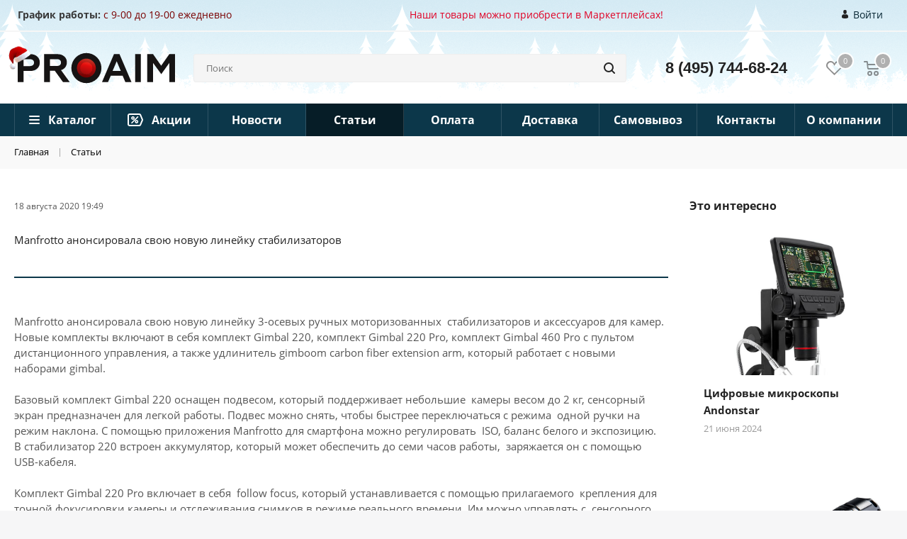

--- FILE ---
content_type: text/html; charset=UTF-8
request_url: https://proaim.ru/blog/manfrotto-/
body_size: 38320
content:
<!DOCTYPE html>
<html xmlns="http://www.w3.org/1999/xhtml" xml:lang="ru" lang="ru" >
<head>
<!-- Google Tag Manager -->
<!-- End Google Tag Manager -->
<link rel="yandex-tableau-widget" href="manifest.json" />


<!-- Facebook Pixel Code -->
<noscript><img height="1" width="1" style="display:none"
  src="https://www.facebook.com/tr?id=1797455910355169&ev=PageView&noscript=1"
/></noscript>
<!-- End Facebook Pixel Code -->
	<title>Стабилизаторы Manfrotto </title>
	<link rel="icon" href="https://proaim.ru/favicon.png" type="image/png"/>

	<meta name="viewport" content="initial-scale=1.0, width=device-width" />
	<meta name="HandheldFriendly" content="true" />
	<meta name="yes" content="yes" />
	<meta name="apple-mobile-web-app-status-bar-style" content="black" />
	<meta name="SKYPE_TOOLBAR" content="SKYPE_TOOLBAR_PARSER_COMPATIBLE" />
	<meta http-equiv="Content-Type" content="text/html; charset=UTF-8" />
<meta name="keywords" content="интернет-магазин, заказать, купить" />
<meta name="description" content="В разделе Статьи мы рассказываем о новом оборудовании для фото и видео съемки." />
<script data-skip-moving="true">(function(w, d, n) {var cl = "bx-core";var ht = d.documentElement;var htc = ht ? ht.className : undefined;if (htc === undefined || htc.indexOf(cl) !== -1){return;}var ua = n.userAgent;if (/(iPad;)|(iPhone;)/i.test(ua)){cl += " bx-ios";}else if (/Windows/i.test(ua)){cl += ' bx-win';}else if (/Macintosh/i.test(ua)){cl += " bx-mac";}else if (/Linux/i.test(ua) && !/Android/i.test(ua)){cl += " bx-linux";}else if (/Android/i.test(ua)){cl += " bx-android";}cl += (/(ipad|iphone|android|mobile|touch)/i.test(ua) ? " bx-touch" : " bx-no-touch");cl += w.devicePixelRatio && w.devicePixelRatio >= 2? " bx-retina": " bx-no-retina";if (/AppleWebKit/.test(ua)){cl += " bx-chrome";}else if (/Opera/.test(ua)){cl += " bx-opera";}else if (/Firefox/.test(ua)){cl += " bx-firefox";}ht.className = htc ? htc + " " + cl : cl;})(window, document, navigator);</script>


<link href="/bitrix/js/ui/design-tokens/dist/ui.design-tokens.min.css?171869511423463" type="text/css"  rel="stylesheet" />
<link href="/bitrix/cache/css/s1/aspro_next/page_f3125577c025ec8c6c3a0aee91e17ac2/page_f3125577c025ec8c6c3a0aee91e17ac2_v1.css?175982578994376" type="text/css"  rel="stylesheet" />
<link href="/bitrix/panel/main/popup.min.css?167224049120774" type="text/css"  rel="stylesheet" />
<link href="/bitrix/cache/css/s1/aspro_next/template_d99fdc29e6acd3affae513720629d4c9/template_d99fdc29e6acd3affae513720629d4c9_v1.css?17598238631165879" type="text/css"  data-template-style="true" rel="stylesheet" />




<script type="extension/settings" data-extension="currency.currency-core">{"region":"ru"}</script>



<link rel="shortcut icon" href="/favicon.ico?1661888476" type="image/x-icon" />
<link rel="apple-touch-icon" sizes="180x180" href="/include/apple-touch-icon.png" />
<link rel="alternate" type="application/rss+xml" title="rss" href="/blog/rss/" />
<link rel="next" href="/blog/manfrotto-/?PAGEN_2=2"  />
<meta property="og:description" content="Manfrotto анонсировала свою новую линейку стабилизаторов " />
<meta property="og:image" content="https://proaim.ru/upload/iblock/032/0321d35b3927548b980be1c1cf274259.jpg" />
<link rel="image_src" href="https://proaim.ru/upload/iblock/032/0321d35b3927548b980be1c1cf274259.jpg"  />
<meta property="og:title" content="Стабилизаторы Manfrotto " />
<meta property="og:type" content="website" />
<meta property="og:url" content="https://proaim.ru/blog/manfrotto-/" />



		
    

      
	 
    <!--!Новый год! -->
    <link rel="stylesheet" href="/local/templates/aspro_next/css/newyear.css"> 
 	

<!-- yandex antimarket -->
            
        	
	
<style>.amdrtsg2gf4h665c{display:none}.castBlockBanner {line-height: 38px;display: block;position:fixed;Top:0px;width:100%;background:grey;height:39px;color:#ffffff;text-align:center;margin:auto; z-index: 3147483647;} </style></head>
<body class="fill_bg_y" id="main">
<!-- Google Tag Manager (noscript) -->
<noscript><iframe src="https://www.googletagmanager.com/ns.html?id=GTM-TVXDVQP"
height="0" width="0" style="display:none;visibility:hidden"></iframe></noscript>
<!-- End Google Tag Manager (noscript) -->
    	<div id="panel"></div>
	
	





	
	        <!--'start_frame_cache_basketitems-component-block'-->                                	<div id="ajax_basket"></div>
                <!--'end_frame_cache_basketitems-component-block'-->                            
	<div class="wrapper1   basket_normal basket_fill_DARK side_LEFT catalog_icons_N banner_auto with_fast_view mheader-v2 header-v5 regions_Y fill_Y footer-v1 front-vindex3 title-v3 with_phones">
		
		<div class="header_wrap visible-lg visible-md title-v3">
			<header id="header">
				<div class="header-v5 header-wrapper">
	<div class="logo_and_menu-row">
		<div class="header-top">
            <div class="maxwidth-theme">
                <div class="header-top__location">
                    <a href="https://proaim.ru/shop/"><span style="color: #790000;"><b>График работы</b><b>:</b> с 9-00 до 19-00 ежедневно</span></a>                </div>
                <div class="header-top__news">
                        <a href="/news/oplata_pri_poluchenii_v_bolee_20_000_naselyennykh_punktakh/" style="color: #e00025;" target="_blank">Наши товары можно приобрести в Маркетплейсах!</a>
                </div>
                <!--
                <div class="header-top__link header-top__vk">
                    <a href="javascript:expandVKWidget()">VK-консультант</a>
                </div>
                -->
                                <div class="header-top__link header-top__login">
                	                    	                    	<a rel="nofollow" title="Войти" class="personal-link" data-event="jqm" data-param-type="auth"
                    		data-param-backurl="/" data-name="auth" href="/personal/">
                                            <svg xmlns="http://www.w3.org/2000/svg" xmlns:xlink="http://www.w3.org/1999/xlink" width="9" height="12" viewBox="0 0 9 12">
                            <path fill-rule="evenodd" fill="rgb(34, 34, 34)" d="M8.999,10.426 C9.000,10.239 9.001,10.399 8.999,10.426 ZM4.500,12.000 C0.663,12.000 0.000,10.646 0.000,10.646 C0.000,10.488 0.000,10.398 0.000,10.349 C0.001,10.375 0.003,10.363 0.007,10.139 C0.058,7.390 0.443,6.598 3.195,6.094 C3.195,6.094 3.587,6.600 4.500,6.600 C5.413,6.600 5.804,6.094 5.804,6.094 C8.586,6.603 8.950,7.407 8.994,10.231 C8.997,10.411 8.998,10.442 8.999,10.426 C8.999,10.474 8.999,10.545 8.999,10.646 C8.999,10.646 8.337,12.000 4.500,12.000 ZM4.500,5.869 C3.184,5.869 2.118,4.555 2.118,2.934 C2.118,1.314 2.468,-0.000 4.500,-0.000 C6.532,-0.000 6.882,1.314 6.882,2.934 C6.882,4.555 5.815,5.869 4.500,5.869 Z" />
                        </svg>
                        Войти                    </a>
                </div>
            </div>
        </div>
		<div class="logo-row">
			<div class="maxwidth-theme d-flex v-center">
				<div class="logo-row__logo">
					<a href="/"><svg xmlns="http://www.w3.org/2000/svg" xmlns:xlink="http://www.w3.org/1999/xlink" width="413" height="79" viewBox="0 0 413 79">
    <defs>
        <filter id="a" width="59.594" height="59.25" x="150.094" y="9.875" filterUnits="userSpaceOnUse">
            <feImage width="59.594" height="59.25" x="150.094" y="9.875" preserveAspectRatio="none" result="image" xlink:href="[data-uri]"></feImage>
            <feComposite in2="SourceGraphic" operator="in" result="composite"></feComposite>
            <feBlend in2="SourceGraphic" result="blend"></feBlend>
        </filter>
        <filter id="b" width="52.719" height="52.125" x="153.656" y="13.719" filterUnits="userSpaceOnUse">
            <feImage width="52.719" height="52.125" x="153.656" y="13.7188" preserveAspectRatio="none" result="image" xlink:href="[data-uri]"></feImage>
            <feComposite in2="SourceGraphic" operator="in" result="composite"></feComposite>
            <feBlend in2="SourceGraphic" result="blend"></feBlend>
        </filter>
  </defs>
  <path fill="#ee0404" fill-rule="evenodd" d="M150.08 39.5a29.8 29.8 0 1 1 29.8 29.628 29.712 29.712 0 0 1-29.8-29.628z" filter="url(#a)"></path>
  <path fill="#1c1b1b" fill-rule="evenodd" d="M180.016 65.83a26.06 26.06 0 1 1 26.349-26.058 26.233 26.233 0 0 1-26.349 26.058zm0-42.4a16.345 16.345 0 1 0 16.526 16.344 16.454 16.454 0 0 0-16.526-16.346z" filter="url(#b)" opacity=".2"></path>
  <path fill="#161414" fill-rule="evenodd" d="M0 76.188V2.818h32.247c7.9 0 14.227 2.1 18.758 6.185a20.144 20.144 0 0 1 6.956 15.931q0 9.905-6.956 16.037c-4.532 4.088-10.854 6.184-18.758 6.184H15.175v29.033H0zm15.175-41.926h16.019c7.272 0 11.592-3.249 11.592-9.119s-4.321-9.119-11.592-9.119H15.175v18.238zm54.273 41.926V2.818h34.144c7.8 0 14.017 1.992 18.548 6.079a19.9 19.9 0 0 1 6.85 15.618c0 9.747-5.691 17.4-15.281 20.334l22.763 31.339h-17.6l-21.5-29.663H84.624v29.663H69.448zm15.176-42.345h18.125c6.85 0 10.96-3.145 10.96-8.91 0-5.555-4.11-8.909-10.96-8.909H84.624v17.819zm136.7 42.345l31.431-73.36h14.458l31.431 73.36h-16.03l-7.229-16.881h-31.008l-7.229 16.881h-15.82zm27.764-29.281h21.482l-10.687-25.322zm59.263 29.282V2.818h15.07v73.37h-15.07zm89.68-73.372l-21.392 30.4L355.25 2.816h-15.07v73.371h15.176V25.981l9.267 12.645L376.9 55.377l15.828-22.014 5.31-7.381v50.205H413V2.816h-14.965zM180.109 79a39.5 39.5 0 1 1 39.714-39.5A39.644 39.644 0 0 1 180.109 79zm0-64.323A24.824 24.824 0 1 0 205.067 39.5a24.913 24.913 0 0 0-24.958-24.823z"></path>
</svg></a>				</div>
				<div class="logo-row__search">
						

				<div class="search-wrapper">
				<div id="title-search_fixed">
					<form action="/catalog/" class="search">
						<div class="search-input-div">
							<input class="search-input" id="title-search-input_fixed" type="text" name="q" value="" placeholder="Поиск" size="20" maxlength="50" autocomplete="off" />
						</div>
						<div class="search-button-div">
							<button class="btn btn-search" type="submit" name="s" value="Поиск"><i class="svg svg-search svg-black"></i></button>
							<span class="close-block inline-search-hide"><span class="svg svg-close close-icons"></span></span>
						</div>
					</form>
				</div>
			</div>
					</div>
				<div class="logo-row__phone">
				    <!-- <div class="phone lg">
				        <a href="tel:88003014744">8 (800) 301-47-44</a>
				        <div class="phone-note">Звонок по России бесплатный</div>
				    </div> -->
                    					<div class="phone main lg">
						<a rel="nofollow" href="tel:84957446824">8 (495) 744-68-24</a>
					</div>

									</div>
				<div class="logo-row__icons d-flex">
					                            <!--'start_frame_cache_header-basket-with-compare-block1'-->                            <div class="wrap-icon">
            <!--            -->                            </div>
            
            <!-- noindex -->
                            <div class="wrap-icon">
                        <a rel="nofollow" class="basket-link delay  big " href="/basket/#delayed" title="Список отложенных товаров пуст">
                <span class="js-basket-block">
                    <i class="svg inline  svg-inline-wish big" aria-hidden="true" ><svg xmlns="http://www.w3.org/2000/svg" width="22.969" height="21" viewBox="0 0 22.969 21">
  <defs>
    <style>
      .whcls-1 {
        fill: #222;
        fill-rule: evenodd;
      }
    </style>
  </defs>
  <path class="whcls-1" d="M21.028,10.68L11.721,20H11.339L2.081,10.79A6.19,6.19,0,0,1,6.178,0a6.118,6.118,0,0,1,5.383,3.259A6.081,6.081,0,0,1,23.032,6.147,6.142,6.142,0,0,1,21.028,10.68ZM19.861,9.172h0l-8.176,8.163H11.369L3.278,9.29l0.01-.009A4.276,4.276,0,0,1,6.277,1.986,4.2,4.2,0,0,1,9.632,3.676l0.012-.01,0.064,0.1c0.077,0.107.142,0.22,0.208,0.334l1.692,2.716,1.479-2.462a4.23,4.23,0,0,1,.39-0.65l0.036-.06L13.52,3.653a4.173,4.173,0,0,1,3.326-1.672A4.243,4.243,0,0,1,19.861,9.172ZM22,20h1v1H22V20Zm0,0h1v1H22V20Z" transform="translate(-0.031)"/>
</svg>
</i>                    <span class="title dark_link">Избранное</span>
                    <span class="count">0</span>
                </span>
            </a>
                            </div>
            
                                                <div class="wrap-icon">
                                <a rel="nofollow" class="basket-link basket   big " href="/basket/" title="Корзина пуста">
                    <span class="js-basket-block">
                        <i class="svg inline  svg-inline-basket big" aria-hidden="true" ><svg xmlns="http://www.w3.org/2000/svg" width="22" height="21" viewBox="0 0 22 21">
  <defs>
    <style>
      .cls-1 {
        fill: #222;
        fill-rule: evenodd;
      }
    </style>
  </defs>
  <path data-name="Ellipse 2 copy 6" class="cls-1" d="M1507,122l-0.99,1.009L1492,123l-1-1-1-9h-3a0.88,0.88,0,0,1-1-1,1.059,1.059,0,0,1,1.22-1h2.45c0.31,0,.63.006,0.63,0.006a1.272,1.272,0,0,1,1.4.917l0.41,3.077H1507l1,1v1ZM1492.24,117l0.43,3.995h12.69l0.82-4Zm2.27,7.989a3.5,3.5,0,1,1-3.5,3.5A3.495,3.495,0,0,1,1494.51,124.993Zm8.99,0a3.5,3.5,0,1,1-3.49,3.5A3.5,3.5,0,0,1,1503.5,124.993Zm-9,2.006a1.5,1.5,0,1,1-1.5,1.5A1.5,1.5,0,0,1,1494.5,127Zm9,0a1.5,1.5,0,1,1-1.5,1.5A1.5,1.5,0,0,1,1503.5,127Z" transform="translate(-1486 -111)"/>
</svg>
</i>                                                <span class="title dark_link">Корзина</span>
                                                <span class="count">0</span>
                    </span>
                </a>
                                    </div>
                                <!-- /noindex -->
                        <!--'end_frame_cache_header-basket-with-compare-block1'-->            				</div>
			</div>
		</div>
	</div>
	<div class="menu-row middle-block bgcolored">
		<div class="maxwidth-theme">
			<div class="row">
				<div class="col-md-12">
					<div class="menu-only">
						<nav class="mega-menu sliced">
								<div class="table-menu">
		<table>
			<tr>
									
										<td class="menu-item unvisible dropdown catalog wide_menu  ">
						<div class="wrap">
							<a class="dropdown-toggle" href="/catalog/">
								<div>
									Каталог									<div class="line-wrapper"><span class="line"></span></div>
								</div>
							</a>
															<span class="tail"></span>
								<ul class="dropdown-menu">
																																							<li class="dropdown-submenu  ">
																						<a href="/catalog/gadzhety/" title="Умные гаджеты"><span class="name">Умные гаджеты</span><span class="arrow"><i></i></span></a>
																																			<ul class="dropdown-menu toggle_menu">
																																									<li class="menu-item   ">
															<a href="/catalog/gadzhety/tv-pristavki/" title="ТВ-приставки"><span class="name">ТВ-приставки</span></a>
																													</li>
																																									<li class="menu-item   ">
															<a href="/catalog/gadzhety/proektory/" title="Проекторы"><span class="name">Проекторы</span></a>
																													</li>
																																									<li class="menu-item   ">
															<a href="/catalog/gadzhety/graficheskie-planshety/" title="Графические планшеты"><span class="name">Графические планшеты</span></a>
																													</li>
																																									<li class="menu-item   ">
															<a href="/catalog/gadzhety/umnye-chasy/" title="Умные часы"><span class="name">Умные часы</span></a>
																													</li>
																																									<li class="menu-item   ">
															<a href="/catalog/gadzhety/besprovodnye-naushniki/" title="Наушники"><span class="name">Наушники</span></a>
																													</li>
																																									<li class="menu-item   ">
															<a href="/catalog/gadzhety/portativnye-kolonki/" title="Портативные колонки"><span class="name">Портативные колонки</span></a>
																													</li>
																																									<li class="menu-item   ">
															<a href="/catalog/gadzhety/pleery/" title="Плееры"><span class="name">Плееры</span></a>
																													</li>
																																									<li class="menu-item   ">
															<a href="/catalog/gadzhety/radiopriemniki/" title="Радиоприемники"><span class="name">Радиоприемники</span></a>
																													</li>
																																									<li class="menu-item   ">
															<a href="/catalog/gadzhety/videoregistratory_razdel/" title="Видеорегистраторы"><span class="name">Видеорегистраторы</span></a>
																													</li>
																																									<li class="menu-item   ">
															<a href="/catalog/gadzhety/roboty-pylesosy/" title="Роботы-пылесосы"><span class="name">Роботы-пылесосы</span></a>
																													</li>
																																						</ul>
																					</li>
																																							<li class="dropdown-submenu  ">
																						<a href="/catalog/bytovye-gadzhety-head/" title="Бытовые гаджеты"><span class="name">Бытовые гаджеты</span><span class="arrow"><i></i></span></a>
																																			<ul class="dropdown-menu toggle_menu">
																																									<li class="menu-item   ">
															<a href="/catalog/bytovye-gadzhety-head/sportivnye-gadzhety/" title="Спортивные гаджеты"><span class="name">Спортивные гаджеты</span></a>
																													</li>
																																									<li class="menu-item   ">
															<a href="/catalog/bytovye-gadzhety-head/kukhonnye-gadzhety/" title="Кухонные гаджеты"><span class="name">Кухонные гаджеты</span></a>
																													</li>
																																									<li class="menu-item   ">
															<a href="/catalog/bytovye-gadzhety-head/fonariki2/" title="Фонарики"><span class="name">Фонарики</span></a>
																													</li>
																																									<li class="menu-item   ">
															<a href="/catalog/bytovye-gadzhety-head/dekor/" title="Декор"><span class="name">Декор</span></a>
																													</li>
																																									<li class="menu-item   ">
															<a href="/catalog/bytovye-gadzhety-head/chekhly/" title="Чехлы"><span class="name">Чехлы</span></a>
																													</li>
																																									<li class="menu-item   ">
															<a href="/catalog/bytovye-gadzhety-head/ruchki/" title="Ручки"><span class="name">Ручки</span></a>
																													</li>
																																									<li class="menu-item   ">
															<a href="/catalog/bytovye-gadzhety-head/tochilki/" title="Точилки"><span class="name">Точилки</span></a>
																													</li>
																																									<li class="menu-item   ">
															<a href="/catalog/bytovye-gadzhety-head/printery/" title="Принтеры"><span class="name">Принтеры</span></a>
																													</li>
																																									<li class="menu-item   ">
															<a href="/catalog/bytovye-gadzhety-head/khobbi-i-tvorchestvo/" title="Хобби и творчество"><span class="name">Хобби и творчество</span></a>
																													</li>
																																									<li class="menu-item   ">
															<a href="/catalog/bytovye-gadzhety-head/" title="Запчасти и аксессуары для велосипедов"><span class="name">Запчасти и аксессуары для велосипедов</span></a>
																													</li>
																																									<li class="menu-item   ">
															<a href="/catalog/bytovye-gadzhety-head/" title="Фитнес и тренажеры"><span class="name">Фитнес и тренажеры</span></a>
																													</li>
																																						</ul>
																					</li>
																																							<li class="dropdown-submenu  ">
																						<a href="/catalog/tekhnicheskie-gadzhety-head/" title="Технические гаджеты"><span class="name">Технические гаджеты</span><span class="arrow"><i></i></span></a>
																																			<ul class="dropdown-menu toggle_menu">
																																									<li class="menu-item   ">
															<a href="/catalog/tekhnicheskie-gadzhety-head/multimetry-i-testery/" title="Мультиметры и тестеры"><span class="name">Мультиметры и тестеры</span></a>
																													</li>
																																									<li class="menu-item   ">
															<a href="/catalog/tekhnicheskie-gadzhety-head/opticheskie-pribory/" title="Оптические приборы"><span class="name">Оптические приборы</span></a>
																													</li>
																																									<li class="menu-item   ">
															<a href="/catalog/tekhnicheskie-gadzhety-head/avto-moto-aksessuary/" title="Авто мото аксессуары"><span class="name">Авто мото аксессуары</span></a>
																													</li>
																																									<li class="menu-item   ">
															<a href="/catalog/tekhnicheskie-gadzhety-head/stroitelnye-pribory/" title="Строительные приборы"><span class="name">Строительные приборы</span></a>
																													</li>
																																									<li class="menu-item   ">
															<a href="/catalog/tekhnicheskie-gadzhety-head/payalnye-stantsii/" title="Паяльные станции"><span class="name">Паяльные станции</span></a>
																													</li>
																																									<li class="menu-item   ">
															<a href="/catalog/tekhnicheskie-gadzhety-head/metalloiskateli/" title="Металлоискатели"><span class="name">Металлоискатели</span></a>
																													</li>
																																									<li class="menu-item   ">
															<a href="/catalog/tekhnicheskie-gadzhety-head/routery/" title="WiFi, интернет, связь"><span class="name">WiFi, интернет, связь</span></a>
																													</li>
																																									<li class="menu-item   ">
															<a href="/catalog/tekhnicheskie-gadzhety-head/laboratornoe-oborudovanie/" title="Лабораторное оборудование"><span class="name">Лабораторное оборудование</span></a>
																													</li>
																																									<li class="menu-item   ">
															<a href="/catalog/tekhnicheskie-gadzhety-head/diskovye-nakopiteli/" title="Дисковые накопители"><span class="name">Дисковые накопители</span></a>
																													</li>
																																									<li class="menu-item   ">
															<a href="/catalog/tekhnicheskie-gadzhety-head/" title="Камеры видеонаблюдения"><span class="name">Камеры видеонаблюдения</span></a>
																													</li>
																																						</ul>
																					</li>
																																							<li class="dropdown-submenu  ">
																						<a href="/catalog/sistemi_zapisi_zvuka/" title="Звук"><span class="name">Звук</span><span class="arrow"><i></i></span></a>
																																			<ul class="dropdown-menu toggle_menu">
																																									<li class="menu-item  dropdown-submenu ">
															<a href="/catalog/sistemi_zapisi_zvuka/microphones/" title="Микрофоны"><span class="name">Микрофоны</span></a>
																															<ul class="dropdown-menu">
																																			<li class="menu-item ">
																			<a href="/catalog/sistemi_zapisi_zvuka/microphones/radiomic/" title="Радиосистемы"><span class="name">Радиосистемы</span></a>
																		</li>
																																			<li class="menu-item ">
																			<a href="/catalog/sistemi_zapisi_zvuka/microphones/lavaliermic/" title="Петличные"><span class="name">Петличные</span></a>
																		</li>
																																			<li class="menu-item ">
																			<a href="/catalog/sistemi_zapisi_zvuka/microphones/oncammic/" title="Накамерные"><span class="name">Накамерные</span></a>
																		</li>
																																			<li class="menu-item ">
																			<a href="/catalog/sistemi_zapisi_zvuka/microphones/mikrofony_smartphone/" title="Микрофоны для смартфонов"><span class="name">Микрофоны для смартфонов</span></a>
																		</li>
																																			<li class="menu-item ">
																			<a href="/catalog/sistemi_zapisi_zvuka/microphones/mikrofony_actioncamera/" title="Микрофоны для экшн камер"><span class="name">Микрофоны для экшн камер</span></a>
																		</li>
																																			<li class="menu-item ">
																			<a href="/catalog/sistemi_zapisi_zvuka/microphones/konferencmic/" title="Для конференций"><span class="name">Для конференций</span></a>
																		</li>
																																			<li class="menu-item ">
																			<a href="/catalog/sistemi_zapisi_zvuka/microphones/vrmic/" title="Для VR"><span class="name">Для VR</span></a>
																		</li>
																																			<li class="menu-item ">
																			<a href="/catalog/sistemi_zapisi_zvuka/microphones/studiynye/" title="Студийные микрофоны"><span class="name">Студийные микрофоны</span></a>
																		</li>
																																			<li class="menu-item ">
																			<a href="/catalog/sistemi_zapisi_zvuka/microphones/vokalnye-instrumentalnye-mikrofony/" title="Вокальные, инструментальные микрофоны"><span class="name">Вокальные, инструментальные микрофоны</span></a>
																		</li>
																																			<li class="menu-item ">
																			<a href="/catalog/sistemi_zapisi_zvuka/microphones/garniturnye-mikrofony/" title="Гарнитурные микрофоны"><span class="name">Гарнитурные микрофоны</span></a>
																		</li>
																																	</ul>
																
																													</li>
																																									<li class="menu-item  dropdown-submenu ">
															<a href="/catalog/sistemi_zapisi_zvuka/studiynoe-oborudovanie/" title="Студийное оборудование"><span class="name">Студийное оборудование</span></a>
																															<ul class="dropdown-menu">
																																			<li class="menu-item ">
																			<a href="/catalog/sistemi_zapisi_zvuka/studiynoe-oborudovanie/mikshernye-pulty/" title="Микшерные пульты"><span class="name">Микшерные пульты</span></a>
																		</li>
																																			<li class="menu-item ">
																			<a href="/catalog/sistemi_zapisi_zvuka/studiynoe-oborudovanie/rekordery/" title="Рекордеры"><span class="name">Рекордеры</span></a>
																		</li>
																																			<li class="menu-item ">
																			<a href="/catalog/sistemi_zapisi_zvuka/studiynoe-oborudovanie/studiynye-monitory/" title="Студийные мониторы"><span class="name">Студийные мониторы</span></a>
																		</li>
																																			<li class="menu-item ">
																			<a href="/catalog/sistemi_zapisi_zvuka/studiynoe-oborudovanie/studiynye-naushniki/" title="Студийные наушники"><span class="name">Студийные наушники</span></a>
																		</li>
																																	</ul>
																
																													</li>
																																									<li class="menu-item   ">
															<a href="/catalog/sistemi_zapisi_zvuka/audio_adapters/" title="Аудио адаптеры"><span class="name">Аудио адаптеры</span></a>
																													</li>
																																									<li class="menu-item  dropdown-submenu ">
															<a href="/catalog/sistemi_zapisi_zvuka/obrabotka-zvuka/" title="Обработка звука"><span class="name">Обработка звука</span></a>
																															<ul class="dropdown-menu">
																																			<li class="menu-item ">
																			<a href="/catalog/sistemi_zapisi_zvuka/obrabotka-zvuka/audioprotsessory/" title="Аудиопроцессоры"><span class="name">Аудиопроцессоры</span></a>
																		</li>
																																			<li class="menu-item ">
																			<a href="/catalog/sistemi_zapisi_zvuka/obrabotka-zvuka/direkt-boksy/" title="Директ боксы"><span class="name">Директ боксы</span></a>
																		</li>
																																			<li class="menu-item ">
																			<a href="/catalog/sistemi_zapisi_zvuka/obrabotka-zvuka/preduseliteli/" title="Предуселители"><span class="name">Предуселители</span></a>
																		</li>
																																			<li class="menu-item ">
																			<a href="/catalog/sistemi_zapisi_zvuka/obrabotka-zvuka/usiliteli-zvuka/" title="Усилители звука"><span class="name">Усилители звука</span></a>
																		</li>
																																			<li class="menu-item ">
																			<a href="/catalog/sistemi_zapisi_zvuka/obrabotka-zvuka/protsessory-effektov/" title="Процессоры эффектов"><span class="name">Процессоры эффектов</span></a>
																		</li>
																																			<li class="menu-item ">
																			<a href="/catalog/sistemi_zapisi_zvuka/obrabotka-zvuka/protsessory-akusticheskikh-sistem/" title="Процессоры акустических систем"><span class="name">Процессоры акустических систем</span></a>
																		</li>
																																			<li class="menu-item ">
																			<a href="/catalog/sistemi_zapisi_zvuka/obrabotka-zvuka/ekvalayzery/" title="Эквалайзеры"><span class="name">Эквалайзеры</span></a>
																		</li>
																																			<li class="menu-item ">
																			<a href="/catalog/sistemi_zapisi_zvuka/obrabotka-zvuka/audio-krossovery/" title="Аудио кроссоверы"><span class="name">Аудио кроссоверы</span></a>
																		</li>
																																			<li class="menu-item ">
																			<a href="/catalog/sistemi_zapisi_zvuka/obrabotka-zvuka/kontrollery-zc/" title="Контроллеры ZC"><span class="name">Контроллеры ZC</span></a>
																		</li>
																																			<li class="menu-item ">
																			<a href="/catalog/sistemi_zapisi_zvuka/obrabotka-zvuka/audio-konvertery/" title="Аудио конвертеры"><span class="name">Аудио конвертеры</span></a>
																		</li>
																																			<li class="menu-item ">
																			<a href="/catalog/sistemi_zapisi_zvuka/obrabotka-zvuka/kompressory-audiosignala/" title="Компрессоры аудиосигнала"><span class="name">Компрессоры аудиосигнала</span></a>
																		</li>
																																			<li class="menu-item ">
																			<a href="/catalog/sistemi_zapisi_zvuka/obrabotka-zvuka/podaviteli-obratnoy-svyazi/" title="Подавители обратной связи"><span class="name">Подавители обратной связи</span></a>
																		</li>
																																			<li class="menu-item ">
																			<a href="/catalog/sistemi_zapisi_zvuka/obrabotka-zvuka/usiliteli-dlya-naushnikov/" title="Усилители для наушников"><span class="name">Усилители для наушников</span></a>
																		</li>
																																	</ul>
																
																													</li>
																																						</ul>
																					</li>
																																							<li class="dropdown-submenu  ">
																						<a href="/catalog/videolight/" title="Свет"><span class="name">Свет</span><span class="arrow"><i></i></span></a>
																																			<ul class="dropdown-menu toggle_menu">
																																									<li class="menu-item  dropdown-submenu ">
															<a href="/catalog/videolight/nakamernyy_svet/" title="Накамерный свет"><span class="name">Накамерный свет</span></a>
																															<ul class="dropdown-menu">
																																			<li class="menu-item ">
																			<a href="/catalog/videolight/nakamernyy_svet/postoyannyy_led_svet/" title="Постоянный накамерный LED свет"><span class="name">Постоянный накамерный LED свет</span></a>
																		</li>
																																			<li class="menu-item ">
																			<a href="/catalog/videolight/nakamernyy_svet/vspyshki/" title="Вспышки"><span class="name">Вспышки</span></a>
																		</li>
																																	</ul>
																
																													</li>
																																									<li class="menu-item   ">
															<a href="/catalog/videolight/postoyannyy_svet/" title="Постоянный свет"><span class="name">Постоянный свет</span></a>
																													</li>
																																									<li class="menu-item  dropdown-submenu ">
															<a href="/catalog/videolight/impulsnyy_svet/" title="Импульсный свет"><span class="name">Импульсный свет</span></a>
																															<ul class="dropdown-menu">
																																			<li class="menu-item ">
																			<a href="/catalog/videolight/impulsnyy_svet/studiynye_vspyshki/" title="Студийные вспышки"><span class="name">Студийные вспышки</span></a>
																		</li>
																																			<li class="menu-item ">
																			<a href="/catalog/videolight/impulsnyy_svet/komplekty_impulsnogo_sveta/" title="Комплекты импульсного света"><span class="name">Комплекты импульсного света</span></a>
																		</li>
																																	</ul>
																
																													</li>
																																									<li class="menu-item  dropdown-submenu ">
															<a href="/catalog/videolight/ledlight/" title="LED"><span class="name">LED</span></a>
																															<ul class="dropdown-menu">
																																			<li class="menu-item ">
																			<a href="/catalog/videolight/ledlight/panelsled/" title="Panel"><span class="name">Panel</span></a>
																		</li>
																																			<li class="menu-item ">
																			<a href="/catalog/videolight/ledlight/fresnelled/" title="Fresnel"><span class="name">Fresnel</span></a>
																		</li>
																																			<li class="menu-item ">
																			<a href="/catalog/videolight/ledlight/smdled/" title="SMD"><span class="name">SMD</span></a>
																		</li>
																																			<li class="menu-item ">
																			<a href="/catalog/videolight/ledlight/koltsevoy-led-svet/" title="Кольцевой LED свет"><span class="name">Кольцевой LED свет</span></a>
																		</li>
																																			<li class="menu-item ">
																			<a href="/catalog/videolight/ledlight/fonariki/" title="Фонарики"><span class="name">Фонарики</span></a>
																		</li>
																																	</ul>
																
																													</li>
																																									<li class="menu-item   ">
															<a href="/catalog/videolight/acc_lights/" title="Аксессуары"><span class="name">Аксессуары</span></a>
																													</li>
																																						</ul>
																					</li>
																																							<li class="dropdown-submenu  ">
																						<a href="/catalog/igrovye-aksessuary/" title="Игровые аксессуары"><span class="name">Игровые аксессуары</span><span class="arrow"><i></i></span></a>
																																			<ul class="dropdown-menu toggle_menu">
																																									<li class="menu-item   ">
															<a href="/catalog/igrovye-aksessuary/igrovye-myshi/" title="Игровые мыши"><span class="name">Игровые мыши</span></a>
																													</li>
																																									<li class="menu-item   ">
															<a href="/catalog/igrovye-aksessuary/igrovye-klaviatury/" title="Игровые клавиатуры"><span class="name">Игровые клавиатуры</span></a>
																													</li>
																																									<li class="menu-item   ">
															<a href="/catalog/igrovye-aksessuary/igrovye-garnitury/" title="Игровые гарнитуры"><span class="name">Игровые гарнитуры</span></a>
																													</li>
																																									<li class="menu-item   ">
															<a href="/catalog/igrovye-aksessuary/geympady/" title="Геймпады и приставки"><span class="name">Геймпады и приставки</span></a>
																													</li>
																																						</ul>
																					</li>
																																							<li class="dropdown-submenu  ">
																						<a href="/catalog/fototekhnika/" title="Фото видео товары"><span class="name">Фото видео товары</span><span class="arrow"><i></i></span></a>
																																			<ul class="dropdown-menu toggle_menu">
																																									<li class="menu-item  dropdown-submenu ">
															<a href="/catalog/fototekhnika/fotoapparaty/" title="Фотоаппараты"><span class="name">Фотоаппараты</span></a>
																															<ul class="dropdown-menu">
																																			<li class="menu-item ">
																			<a href="/catalog/fototekhnika/fotoapparaty/zerkalnye/" title="Зеркальные камеры"><span class="name">Зеркальные камеры</span></a>
																		</li>
																																			<li class="menu-item ">
																			<a href="/catalog/fototekhnika/fotoapparaty/bezzerkalnye_kamery/" title="Беззеркальные камеры"><span class="name">Беззеркальные камеры</span></a>
																		</li>
																																			<li class="menu-item ">
																			<a href="/catalog/fototekhnika/fotoapparaty/pulty_du/" title="Пульты ДУ"><span class="name">Пульты ДУ</span></a>
																		</li>
																																			<li class="menu-item ">
																			<a href="/catalog/fototekhnika/fotoapparaty/camera_acc/" title="Аксессуары для камеры"><span class="name">Аксессуары для камеры</span></a>
																		</li>
																																	</ul>
																
																													</li>
																																									<li class="menu-item  dropdown-submenu ">
															<a href="/catalog/fototekhnika/obektivy/" title="Объективы"><span class="name">Объективы</span></a>
																															<ul class="dropdown-menu">
																																			<li class="menu-item ">
																			<a href="/catalog/fototekhnika/obektivy/obektivy-dlya-fotoapparata/" title="Объективы для фотоаппарата"><span class="name">Объективы для фотоаппарата</span></a>
																		</li>
																																			<li class="menu-item ">
																			<a href="/catalog/fototekhnika/obektivy/obektivy-dlya-smartfonov/" title="Объективы для смартфонов"><span class="name">Объективы для смартфонов</span></a>
																		</li>
																																			<li class="menu-item ">
																			<a href="/catalog/fototekhnika/obektivy/obektivy-dlya-ekshn-kamer/" title="Объективы для экшн камер"><span class="name">Объективы для экшн камер</span></a>
																		</li>
																																			<li class="menu-item ">
																			<a href="/catalog/fototekhnika/obektivy/adaptery_i_koltsa/" title="Адаптеры и кольца для объективов"><span class="name">Адаптеры и кольца для объективов</span></a>
																		</li>
																																	</ul>
																
																													</li>
																																									<li class="menu-item  dropdown-submenu ">
															<a href="/catalog/fototekhnika/operatorskaya-tekhnika/" title="Операторская техника"><span class="name">Операторская техника</span></a>
																															<ul class="dropdown-menu">
																																			<li class="menu-item ">
																			<a href="/catalog/fototekhnika/operatorskaya-tekhnika/LCD_Monitor_3/" title="Мониторы"><span class="name">Мониторы</span></a>
																		</li>
																																			<li class="menu-item ">
																			<a href="/catalog/fototekhnika/operatorskaya-tekhnika/sted_cam/" title="Стедикамы"><span class="name">Стедикамы</span></a>
																		</li>
																																			<li class="menu-item ">
																			<a href="/catalog/fototekhnika/operatorskaya-tekhnika/kompl/" title="Риги и комплектующие"><span class="name">Риги и комплектующие</span></a>
																		</li>
																																			<li class="menu-item ">
																			<a href="/catalog/fototekhnika/operatorskaya-tekhnika/proaim_slider/" title="Слайдеры"><span class="name">Слайдеры</span></a>
																		</li>
																																			<li class="menu-item ">
																			<a href="/catalog/fototekhnika/operatorskaya-tekhnika/telejki_i_relsi/" title="Тележки и рельсы"><span class="name">Тележки и рельсы</span></a>
																		</li>
																																			<li class="menu-item ">
																			<a href="/catalog/fototekhnika/operatorskaya-tekhnika/krani/" title="Операторские краны"><span class="name">Операторские краны</span></a>
																		</li>
																																			<li class="menu-item ">
																			<a href="/catalog/fototekhnika/operatorskaya-tekhnika/panoramnie_golovki/" title="Панорамные головки"><span class="name">Панорамные головки</span></a>
																		</li>
																																			<li class="menu-item ">
																			<a href="/catalog/fototekhnika/operatorskaya-tekhnika/autogrip/" title="Автогрипы"><span class="name">Автогрипы</span></a>
																		</li>
																																			<li class="menu-item ">
																			<a href="/catalog/fototekhnika/operatorskaya-tekhnika/flysystemcatalog/" title="Подвесные системы"><span class="name">Подвесные системы</span></a>
																		</li>
																																			<li class="menu-item ">
																			<a href="/catalog/fototekhnika/operatorskaya-tekhnika/telesufler/" title="Телесуфлеры"><span class="name">Телесуфлеры</span></a>
																		</li>
																																			<li class="menu-item ">
																			<a href="/catalog/fototekhnika/operatorskaya-tekhnika/converters/" title="Конвертеры"><span class="name">Конвертеры</span></a>
																		</li>
																																			<li class="menu-item ">
																			<a href="/catalog/fototekhnika/operatorskaya-tekhnika/rekvizit/" title="Реквизит"><span class="name">Реквизит</span></a>
																		</li>
																																			<li class="menu-item ">
																			<a href="/catalog/fototekhnika/operatorskaya-tekhnika/cables/" title="Кабели"><span class="name">Кабели</span></a>
																		</li>
																																			<li class="menu-item ">
																			<a href="/catalog/fototekhnika/operatorskaya-tekhnika/fly-drones/" title="Коптеры"><span class="name">Коптеры</span></a>
																		</li>
																																	</ul>
																
																													</li>
																																									<li class="menu-item  dropdown-submenu ">
															<a href="/catalog/fototekhnika/videoshtativi/" title="Штативы и моноподы"><span class="name">Штативы и моноподы</span></a>
																															<ul class="dropdown-menu">
																																			<li class="menu-item ">
																			<a href="/catalog/fototekhnika/videoshtativi/tripod_sh/" title="Штативы"><span class="name">Штативы</span></a>
																		</li>
																																			<li class="menu-item ">
																			<a href="/catalog/fototekhnika/videoshtativi/nastolnye-shtativy/" title="Настольные штативы"><span class="name">Настольные штативы</span></a>
																		</li>
																																			<li class="menu-item ">
																			<a href="/catalog/fototekhnika/videoshtativi/kletki_krepleniya/" title="Штативы и крепления для смартфонов"><span class="name">Штативы и крепления для смартфонов</span></a>
																		</li>
																																			<li class="menu-item ">
																			<a href="/catalog/fototekhnika/videoshtativi/aksessuary_action/" title="Штативы и крепления для экшн камер"><span class="name">Штативы и крепления для экшн камер</span></a>
																		</li>
																																			<li class="menu-item ">
																			<a href="/catalog/fototekhnika/videoshtativi/monopod_s/" title="Моноподы"><span class="name">Моноподы</span></a>
																		</li>
																																			<li class="menu-item ">
																			<a href="/catalog/fototekhnika/videoshtativi/stand_s/" title="Стойки"><span class="name">Стойки</span></a>
																		</li>
																																			<li class="menu-item ">
																			<a href="/catalog/fototekhnika/videoshtativi/head_s/" title="Головки"><span class="name">Головки</span></a>
																		</li>
																																			<li class="menu-item ">
																			<a href="/catalog/fototekhnika/videoshtativi/sharovye-golovki/" title="Шаровые головки"><span class="name">Шаровые головки</span></a>
																		</li>
																																			<li class="menu-item ">
																			<a href="/catalog/fototekhnika/videoshtativi/acc_tripod/" title="Аксессуары"><span class="name">Аксессуары</span></a>
																		</li>
																																	</ul>
																
																													</li>
																																						</ul>
																					</li>
																	</ul>
													</div>
					</td>
									
										<td class="menu-item unvisible  sale  ">
						<div class="wrap">
							<a class="" href="/news/skidki_na_ves_katalog_tovarov/">
								<div>
									Акции									<div class="line-wrapper"><span class="line"></span></div>
								</div>
							</a>
													</div>
					</td>
									
										<td class="menu-item unvisible    ">
						<div class="wrap">
							<a class="" href="/news/">
								<div>
									Новости									<div class="line-wrapper"><span class="line"></span></div>
								</div>
							</a>
													</div>
					</td>
									
										<td class="menu-item unvisible    active">
						<div class="wrap">
							<a class="" href="/blog/">
								<div>
									Статьи									<div class="line-wrapper"><span class="line"></span></div>
								</div>
							</a>
													</div>
					</td>
									
										<td class="menu-item unvisible    ">
						<div class="wrap">
							<a class="" href="/payment/">
								<div>
									Оплата									<div class="line-wrapper"><span class="line"></span></div>
								</div>
							</a>
													</div>
					</td>
									
										<td class="menu-item unvisible    ">
						<div class="wrap">
							<a class="" href="/delivery/">
								<div>
									Доставка									<div class="line-wrapper"><span class="line"></span></div>
								</div>
							</a>
													</div>
					</td>
									
										<td class="menu-item unvisible    ">
						<div class="wrap">
							<a class="" href="/shop/">
								<div>
									Самовывоз									<div class="line-wrapper"><span class="line"></span></div>
								</div>
							</a>
													</div>
					</td>
									
										<td class="menu-item unvisible    ">
						<div class="wrap">
							<a class="" href="/contacts/">
								<div>
									Контакты									<div class="line-wrapper"><span class="line"></span></div>
								</div>
							</a>
													</div>
					</td>
									
										<td class="menu-item unvisible    ">
						<div class="wrap">
							<a class="" href="/company/">
								<div>
									О компании									<div class="line-wrapper"><span class="line"></span></div>
								</div>
							</a>
													</div>
					</td>
				
				<td class="menu-item dropdown js-dropdown nosave unvisible">
					<div class="wrap">
						<a class="dropdown-toggle more-items" href="#">
							<span>Ещё</span>
						</a>
						<span class="tail"></span>
						<ul class="dropdown-menu"></ul>
					</div>
				</td>

			</tr>
		</table>
	</div>
						</nav>
					</div>
				</div>
			</div>
		</div>
	</div>
	<div class="line-row visible-xs"></div>
</div>
			</header>
		</div>
		
		
		<div id="mobileheader" class="visible-xs visible-sm">
			<div class="mobileheader-v2">
	<div class="burger pull-left">
		<i class="svg inline  svg-inline-burger dark" aria-hidden="true" ><svg xmlns="http://www.w3.org/2000/svg" width="18" height="16" viewBox="0 0 18 16">
  <defs>
    <style>
      .cls-1 {
        fill: #fff;
        fill-rule: evenodd;
      }
    </style>
  </defs>
  <path data-name="Rounded Rectangle 81 copy 2" class="cls-1" d="M330,114h16a1,1,0,0,1,1,1h0a1,1,0,0,1-1,1H330a1,1,0,0,1-1-1h0A1,1,0,0,1,330,114Zm0,7h16a1,1,0,0,1,1,1h0a1,1,0,0,1-1,1H330a1,1,0,0,1-1-1h0A1,1,0,0,1,330,121Zm0,7h16a1,1,0,0,1,1,1h0a1,1,0,0,1-1,1H330a1,1,0,0,1-1-1h0A1,1,0,0,1,330,128Z" transform="translate(-329 -114)"/>
</svg>
</i>		<i class="svg inline  svg-inline-close dark" aria-hidden="true" ><svg xmlns="http://www.w3.org/2000/svg" width="16" height="16" viewBox="0 0 16 16">
  <defs>
    <style>
      .cccls-1 {
        fill: #222;
        fill-rule: evenodd;
      }
    </style>
  </defs>
  <path data-name="Rounded Rectangle 114 copy 3" class="cccls-1" d="M334.411,138l6.3,6.3a1,1,0,0,1,0,1.414,0.992,0.992,0,0,1-1.408,0l-6.3-6.306-6.3,6.306a1,1,0,0,1-1.409-1.414l6.3-6.3-6.293-6.3a1,1,0,0,1,1.409-1.414l6.3,6.3,6.3-6.3A1,1,0,0,1,340.7,131.7Z" transform="translate(-325 -130)"/>
</svg>
</i>	</div>
	<div class="title-block col-sm-6 col-xs-5 pull-left">Стабилизаторы Manfrotto </div>
	<div class="right-icons pull-right">
		<div class="pull-right">
			<div class="wrap_icon">
				<button class="top-btn inline-search-show twosmallfont">
					<i class="svg inline  svg-inline-search big" aria-hidden="true" ><svg xmlns="http://www.w3.org/2000/svg" width="21" height="21" viewBox="0 0 21 21">
  <defs>
    <style>
      .sscls-1 {
        fill: #222;
        fill-rule: evenodd;
      }
    </style>
  </defs>
  <path data-name="Rounded Rectangle 106" class="sscls-1" d="M1590.71,131.709a1,1,0,0,1-1.42,0l-4.68-4.677a9.069,9.069,0,1,1,1.42-1.427l4.68,4.678A1,1,0,0,1,1590.71,131.709ZM1579,113a7,7,0,1,0,7,7A7,7,0,0,0,1579,113Z" transform="translate(-1570 -111)"/>
</svg>
</i>				</button>
			</div>
		</div>
		<div class="pull-right">
			<div class="wrap_icon wrap_basket">
																			<!--noindex-->
			<a class="basket-link compare   big white " href="/catalog/compare.php" title="Список сравниваемых элементов">
		<span class="js-basket-block"><i class="svg inline  svg-inline-compare big white" aria-hidden="true" ><svg xmlns="http://www.w3.org/2000/svg" width="21" height="21" viewBox="0 0 21 21">
  <defs>
    <style>
      .comcls-1 {
        fill: #222;
        fill-rule: evenodd;
      }
    </style>
  </defs>
  <path class="comcls-1" d="M20,4h0a1,1,0,0,1,1,1V21H19V5A1,1,0,0,1,20,4ZM14,7h0a1,1,0,0,1,1,1V21H13V8A1,1,0,0,1,14,7ZM8,1A1,1,0,0,1,9,2V21H7V2A1,1,0,0,1,8,1ZM2,9H2a1,1,0,0,1,1,1V21H1V10A1,1,0,0,1,2,9ZM0,0H1V1H0V0ZM0,0H1V1H0V0Z"/>
</svg>
</i><span class="title dark_link">Сравнение</span><span class="count">0</span></span>
	</a>
	<!--/noindex-->													<!-- noindex -->
											<a rel="nofollow" class="basket-link delay  big white " href="/basket/#delayed" title="Список отложенных товаров пуст">
							<span class="js-basket-block">
								<i class="svg inline  svg-inline-wish big white" aria-hidden="true" ><svg xmlns="http://www.w3.org/2000/svg" width="22.969" height="21" viewBox="0 0 22.969 21">
  <defs>
    <style>
      .whcls-1 {
        fill: #222;
        fill-rule: evenodd;
      }
    </style>
  </defs>
  <path class="whcls-1" d="M21.028,10.68L11.721,20H11.339L2.081,10.79A6.19,6.19,0,0,1,6.178,0a6.118,6.118,0,0,1,5.383,3.259A6.081,6.081,0,0,1,23.032,6.147,6.142,6.142,0,0,1,21.028,10.68ZM19.861,9.172h0l-8.176,8.163H11.369L3.278,9.29l0.01-.009A4.276,4.276,0,0,1,6.277,1.986,4.2,4.2,0,0,1,9.632,3.676l0.012-.01,0.064,0.1c0.077,0.107.142,0.22,0.208,0.334l1.692,2.716,1.479-2.462a4.23,4.23,0,0,1,.39-0.65l0.036-.06L13.52,3.653a4.173,4.173,0,0,1,3.326-1.672A4.243,4.243,0,0,1,19.861,9.172ZM22,20h1v1H22V20Zm0,0h1v1H22V20Z" transform="translate(-0.031)"/>
</svg>
</i>								<span class="title dark_link">Избранное</span>
								<span class="count">0</span>
							</span>
						</a>
																<a rel="nofollow" class="basket-link basket   big white " href="/basket/" title="Корзина пуста">
							<span class="js-basket-block">
								<i class="svg inline  svg-inline-basket big white" aria-hidden="true" ><svg xmlns="http://www.w3.org/2000/svg" width="22" height="21" viewBox="0 0 22 21">
  <defs>
    <style>
      .cls-1 {
        fill: #222;
        fill-rule: evenodd;
      }
    </style>
  </defs>
  <path data-name="Ellipse 2 copy 6" class="cls-1" d="M1507,122l-0.99,1.009L1492,123l-1-1-1-9h-3a0.88,0.88,0,0,1-1-1,1.059,1.059,0,0,1,1.22-1h2.45c0.31,0,.63.006,0.63,0.006a1.272,1.272,0,0,1,1.4.917l0.41,3.077H1507l1,1v1ZM1492.24,117l0.43,3.995h12.69l0.82-4Zm2.27,7.989a3.5,3.5,0,1,1-3.5,3.5A3.495,3.495,0,0,1,1494.51,124.993Zm8.99,0a3.5,3.5,0,1,1-3.49,3.5A3.5,3.5,0,0,1,1503.5,124.993Zm-9,2.006a1.5,1.5,0,1,1-1.5,1.5A1.5,1.5,0,0,1,1494.5,127Zm9,0a1.5,1.5,0,1,1-1.5,1.5A1.5,1.5,0,0,1,1503.5,127Z" transform="translate(-1486 -111)"/>
</svg>
</i>																<span class="title dark_link">Корзина</span>
																<span class="count">0</span>
							</span>
						</a>
										<!-- /noindex -->
													</div>
		</div>
		<div class="pull-right">
			<div class="wrap_icon wrap_cabinet">
				
		<!--'start_frame_cache_header-auth-block1'-->			<!-- noindex --><a rel="nofollow" title="Мой кабинет" class="personal-link dark-color animate-load" data-event="jqm" data-param-type="auth" data-param-backurl="/blog/manfrotto-/" data-name="auth" href="/personal/"><i class="svg inline big white svg-inline-cabinet" aria-hidden="true" title="Мой кабинет"><svg xmlns="http://www.w3.org/2000/svg" width="21" height="21" viewBox="0 0 21 21">
  <defs>
    <style>
      .loccls-1 {
        fill: #222;
        fill-rule: evenodd;
      }
    </style>
  </defs>
  <path data-name="Rounded Rectangle 110" class="loccls-1" d="M1433,132h-15a3,3,0,0,1-3-3v-7a3,3,0,0,1,3-3h1v-2a6,6,0,0,1,6-6h1a6,6,0,0,1,6,6v2h1a3,3,0,0,1,3,3v7A3,3,0,0,1,1433,132Zm-3-15a4,4,0,0,0-4-4h-1a4,4,0,0,0-4,4v2h9v-2Zm4,5a1,1,0,0,0-1-1h-15a1,1,0,0,0-1,1v7a1,1,0,0,0,1,1h15a1,1,0,0,0,1-1v-7Zm-8,3.9v1.6a0.5,0.5,0,1,1-1,0v-1.6A1.5,1.5,0,1,1,1426,125.9Z" transform="translate(-1415 -111)"/>
</svg>
</i></a><!-- /noindex -->		<!--'end_frame_cache_header-auth-block1'-->
				</div>
		</div>
	</div>
</div>			<div id="mobilemenu" class="leftside">
				<div class="mobilemenu-v1 scroller">
	<div class="wrap">
        <div class="mobilemenu-logo">
            <a href="/">
                <!--5.22785-->
                <!--260x50-->
                <svg xmlns="http://www.w3.org/2000/svg" xmlns:xlink="http://www.w3.org/1999/xlink" width="413" height="79" viewBox="0 0 413 79">
                    <defs>
                        <filter id="mob-a" width="59.59" height="59.25" x="150.09" y="9.88" filterUnits="userSpaceOnUse">
                            <feImage width="59.59" height="59.25" x="150.09" y="9.88" preserveAspectRatio="none" result="image" xlink:href="[data-uri]"></feImage>
                            <feComposite in2="SourceGraphic" operator="in" result="composite"></feComposite>
                            <feBlend in2="SourceGraphic" result="blend"></feBlend>
                        </filter>
                        <filter id="mob-b" width="52.72" height="52.13" x="153.66" y="13.72" filterUnits="userSpaceOnUse">
                            <feImage width="52.72" height="52.13" x="153.66" y="13.72" preserveAspectRatio="none" result="image" xlink:href="[data-uri]"></feImage>
                            <feComposite in2="SourceGraphic" operator="in" result="composite"></feComposite>
                            <feBlend in2="SourceGraphic" result="blend"></feBlend>
                        </filter>
                    </defs>
                    <path fill="#ee0404" fill-rule="evenodd" d="M150.08 39.5a29.8 29.8 0 1 1 29.8 29.63 29.71 29.71 0 0 1-29.8-29.63z" filter="url(#mob-a)"></path>
                    <path fill="#1c1b1b" fill-rule="evenodd" d="M180.02 65.83a26.06 26.06 0 1 1 26.34-26.06 26.23 26.23 0 0 1-26.34 26.06zm0-42.4a16.34 16.34 0 1 0 16.52 16.34 16.45 16.45 0 0 0-16.52-16.34z" filter="url(#mob-b)" opacity=".2"></path>
                    <path fill="#161414" fill-rule="evenodd" d="M0 76.19V2.82h32.25c7.9 0 14.22 2.1 18.75 6.18a20.14 20.14 0 0 1 6.96 15.93q0 9.9-6.96 16.04c-4.53 4.09-10.85 6.18-18.75 6.18H15.18V76.2H0zm15.18-41.93h16.01c7.28 0 11.6-3.25 11.6-9.12s-4.32-9.12-11.6-9.12H15.17v18.24zM69.45 76.2V2.82h34.14c7.8 0 14.02 1.99 18.55 6.08a19.9 19.9 0 0 1 6.85 15.61c0 9.75-5.7 17.4-15.28 20.34l22.76 31.34h-17.6l-21.5-29.66H84.62v29.66H69.45zm15.17-42.35h18.13c6.85 0 10.96-3.14 10.96-8.9 0-5.56-4.11-8.92-10.96-8.92H84.62v17.82zm136.7 42.35l31.44-73.36h14.45l31.43 73.36h-16.03L275.4 59.3h-31.01l-7.23 16.88h-15.82zM249.1 46.9h21.48l-10.69-25.32zm59.26 29.28V2.82h15.07v73.37h-15.07zm89.68-73.37l-21.4 30.4-21.38-30.4h-15.07v73.37h15.18v-50.2l9.26 12.64 12.28 16.75 15.83-22.02 5.3-7.38v50.2H413V2.83h-14.96zM180.11 79a39.5 39.5 0 1 1 39.71-39.5A39.64 39.64 0 0 1 180.11 79zm0-64.32a24.82 24.82 0 1 0 24.96 24.82 24.91 24.91 0 0 0-24.96-24.82z"></path>
                </svg>

            </a>
        </div>

			<div class="menu top">
		<ul class="top">
															<li>
					<a class="dark-color parent" href="/catalog/" title="Каталог">
						<span>Каталог</span>
													<span class="arrow"><i class="svg svg_triangle_right"></i></span>
											</a>
											<ul class="dropdown">
							<li class="menu_back"><a href="" class="dark-color" rel="nofollow"><i class="svg svg-arrow-right"></i>Назад</a></li>
							<li class="menu_title"><a href="/catalog/">Каталог</a></li>
																															<li>
									<a class="dark-color parent" href="/catalog/gadzhety/" title="Умные гаджеты">
										<span>Умные гаджеты</span>
																					<span class="arrow"><i class="svg svg_triangle_right"></i></span>
																			</a>
																			<ul class="dropdown">
											<li class="menu_back"><a href="" class="dark-color" rel="nofollow"><i class="svg svg-arrow-right"></i>Назад</a></li>
											<li class="menu_title"><a href="/catalog/gadzhety/">Умные гаджеты</a></li>
																																															<li>
													<a class="dark-color" href="/catalog/gadzhety/tv-pristavki/" title="ТВ-приставки">
														<span>ТВ-приставки</span>
																											</a>
																									</li>
																																															<li>
													<a class="dark-color" href="/catalog/gadzhety/proektory/" title="Проекторы">
														<span>Проекторы</span>
																											</a>
																									</li>
																																															<li>
													<a class="dark-color" href="/catalog/gadzhety/graficheskie-planshety/" title="Графические планшеты">
														<span>Графические планшеты</span>
																											</a>
																									</li>
																																															<li>
													<a class="dark-color" href="/catalog/gadzhety/umnye-chasy/" title="Умные часы">
														<span>Умные часы</span>
																											</a>
																									</li>
																																															<li>
													<a class="dark-color" href="/catalog/gadzhety/besprovodnye-naushniki/" title="Наушники">
														<span>Наушники</span>
																											</a>
																									</li>
																																															<li>
													<a class="dark-color" href="/catalog/gadzhety/portativnye-kolonki/" title="Портативные колонки">
														<span>Портативные колонки</span>
																											</a>
																									</li>
																																															<li>
													<a class="dark-color" href="/catalog/gadzhety/pleery/" title="Плееры">
														<span>Плееры</span>
																											</a>
																									</li>
																																															<li>
													<a class="dark-color" href="/catalog/gadzhety/radiopriemniki/" title="Радиоприемники">
														<span>Радиоприемники</span>
																											</a>
																									</li>
																																															<li>
													<a class="dark-color" href="/catalog/gadzhety/videoregistratory_razdel/" title="Видеорегистраторы">
														<span>Видеорегистраторы</span>
																											</a>
																									</li>
																																															<li>
													<a class="dark-color" href="/catalog/gadzhety/roboty-pylesosy/" title="Роботы-пылесосы">
														<span>Роботы-пылесосы</span>
																											</a>
																									</li>
																					</ul>
																	</li>
																															<li>
									<a class="dark-color parent" href="/catalog/bytovye-gadzhety-head/" title="Бытовые гаджеты">
										<span>Бытовые гаджеты</span>
																					<span class="arrow"><i class="svg svg_triangle_right"></i></span>
																			</a>
																			<ul class="dropdown">
											<li class="menu_back"><a href="" class="dark-color" rel="nofollow"><i class="svg svg-arrow-right"></i>Назад</a></li>
											<li class="menu_title"><a href="/catalog/bytovye-gadzhety-head/">Бытовые гаджеты</a></li>
																																															<li>
													<a class="dark-color" href="/catalog/bytovye-gadzhety-head/sportivnye-gadzhety/" title="Спортивные гаджеты">
														<span>Спортивные гаджеты</span>
																											</a>
																									</li>
																																															<li>
													<a class="dark-color" href="/catalog/bytovye-gadzhety-head/kukhonnye-gadzhety/" title="Кухонные гаджеты">
														<span>Кухонные гаджеты</span>
																											</a>
																									</li>
																																															<li>
													<a class="dark-color" href="/catalog/bytovye-gadzhety-head/fonariki2/" title="Фонарики">
														<span>Фонарики</span>
																											</a>
																									</li>
																																															<li>
													<a class="dark-color" href="/catalog/bytovye-gadzhety-head/dekor/" title="Декор">
														<span>Декор</span>
																											</a>
																									</li>
																																															<li>
													<a class="dark-color" href="/catalog/bytovye-gadzhety-head/chekhly/" title="Чехлы">
														<span>Чехлы</span>
																											</a>
																									</li>
																																															<li>
													<a class="dark-color" href="/catalog/bytovye-gadzhety-head/ruchki/" title="Ручки">
														<span>Ручки</span>
																											</a>
																									</li>
																																															<li>
													<a class="dark-color" href="/catalog/bytovye-gadzhety-head/tochilki/" title="Точилки">
														<span>Точилки</span>
																											</a>
																									</li>
																																															<li>
													<a class="dark-color" href="/catalog/bytovye-gadzhety-head/printery/" title="Принтеры">
														<span>Принтеры</span>
																											</a>
																									</li>
																																															<li>
													<a class="dark-color" href="/catalog/bytovye-gadzhety-head/khobbi-i-tvorchestvo/" title="Хобби и творчество">
														<span>Хобби и творчество</span>
																											</a>
																									</li>
																																															<li>
													<a class="dark-color" href="/catalog/bytovye-gadzhety-head/" title="Запчасти и аксессуары для велосипедов">
														<span>Запчасти и аксессуары для велосипедов</span>
																											</a>
																									</li>
																																															<li>
													<a class="dark-color" href="/catalog/bytovye-gadzhety-head/" title="Фитнес и тренажеры">
														<span>Фитнес и тренажеры</span>
																											</a>
																									</li>
																					</ul>
																	</li>
																															<li>
									<a class="dark-color parent" href="/catalog/tekhnicheskie-gadzhety-head/" title="Технические гаджеты">
										<span>Технические гаджеты</span>
																					<span class="arrow"><i class="svg svg_triangle_right"></i></span>
																			</a>
																			<ul class="dropdown">
											<li class="menu_back"><a href="" class="dark-color" rel="nofollow"><i class="svg svg-arrow-right"></i>Назад</a></li>
											<li class="menu_title"><a href="/catalog/tekhnicheskie-gadzhety-head/">Технические гаджеты</a></li>
																																															<li>
													<a class="dark-color" href="/catalog/tekhnicheskie-gadzhety-head/multimetry-i-testery/" title="Мультиметры и тестеры">
														<span>Мультиметры и тестеры</span>
																											</a>
																									</li>
																																															<li>
													<a class="dark-color" href="/catalog/tekhnicheskie-gadzhety-head/opticheskie-pribory/" title="Оптические приборы">
														<span>Оптические приборы</span>
																											</a>
																									</li>
																																															<li>
													<a class="dark-color" href="/catalog/tekhnicheskie-gadzhety-head/avto-moto-aksessuary/" title="Авто мото аксессуары">
														<span>Авто мото аксессуары</span>
																											</a>
																									</li>
																																															<li>
													<a class="dark-color" href="/catalog/tekhnicheskie-gadzhety-head/stroitelnye-pribory/" title="Строительные приборы">
														<span>Строительные приборы</span>
																											</a>
																									</li>
																																															<li>
													<a class="dark-color" href="/catalog/tekhnicheskie-gadzhety-head/payalnye-stantsii/" title="Паяльные станции">
														<span>Паяльные станции</span>
																											</a>
																									</li>
																																															<li>
													<a class="dark-color" href="/catalog/tekhnicheskie-gadzhety-head/metalloiskateli/" title="Металлоискатели">
														<span>Металлоискатели</span>
																											</a>
																									</li>
																																															<li>
													<a class="dark-color" href="/catalog/tekhnicheskie-gadzhety-head/routery/" title="WiFi, интернет, связь">
														<span>WiFi, интернет, связь</span>
																											</a>
																									</li>
																																															<li>
													<a class="dark-color" href="/catalog/tekhnicheskie-gadzhety-head/laboratornoe-oborudovanie/" title="Лабораторное оборудование">
														<span>Лабораторное оборудование</span>
																											</a>
																									</li>
																																															<li>
													<a class="dark-color" href="/catalog/tekhnicheskie-gadzhety-head/diskovye-nakopiteli/" title="Дисковые накопители">
														<span>Дисковые накопители</span>
																											</a>
																									</li>
																																															<li>
													<a class="dark-color" href="/catalog/tekhnicheskie-gadzhety-head/" title="Камеры видеонаблюдения">
														<span>Камеры видеонаблюдения</span>
																											</a>
																									</li>
																					</ul>
																	</li>
																															<li>
									<a class="dark-color parent" href="/catalog/sistemi_zapisi_zvuka/" title="Звук">
										<span>Звук</span>
																					<span class="arrow"><i class="svg svg_triangle_right"></i></span>
																			</a>
																			<ul class="dropdown">
											<li class="menu_back"><a href="" class="dark-color" rel="nofollow"><i class="svg svg-arrow-right"></i>Назад</a></li>
											<li class="menu_title"><a href="/catalog/sistemi_zapisi_zvuka/">Звук</a></li>
																																															<li>
													<a class="dark-color parent" href="/catalog/sistemi_zapisi_zvuka/microphones/" title="Микрофоны">
														<span>Микрофоны</span>
																													<span class="arrow"><i class="svg svg_triangle_right"></i></span>
																											</a>
																											<ul class="dropdown">
															<li class="menu_back"><a href="" class="dark-color" rel="nofollow"><i class="svg svg-arrow-right"></i>Назад</a></li>
															<li class="menu_title"><a href="/catalog/sistemi_zapisi_zvuka/microphones/">Микрофоны</a></li>
																															<li>
																	<a class="dark-color" href="/catalog/sistemi_zapisi_zvuka/microphones/radiomic/" title="Радиосистемы">
																		<span>Радиосистемы</span>
																	</a>
																</li>
																															<li>
																	<a class="dark-color" href="/catalog/sistemi_zapisi_zvuka/microphones/lavaliermic/" title="Петличные">
																		<span>Петличные</span>
																	</a>
																</li>
																															<li>
																	<a class="dark-color" href="/catalog/sistemi_zapisi_zvuka/microphones/oncammic/" title="Накамерные">
																		<span>Накамерные</span>
																	</a>
																</li>
																															<li>
																	<a class="dark-color" href="/catalog/sistemi_zapisi_zvuka/microphones/mikrofony_smartphone/" title="Микрофоны для смартфонов">
																		<span>Микрофоны для смартфонов</span>
																	</a>
																</li>
																															<li>
																	<a class="dark-color" href="/catalog/sistemi_zapisi_zvuka/microphones/mikrofony_actioncamera/" title="Микрофоны для экшн камер">
																		<span>Микрофоны для экшн камер</span>
																	</a>
																</li>
																															<li>
																	<a class="dark-color" href="/catalog/sistemi_zapisi_zvuka/microphones/konferencmic/" title="Для конференций">
																		<span>Для конференций</span>
																	</a>
																</li>
																															<li>
																	<a class="dark-color" href="/catalog/sistemi_zapisi_zvuka/microphones/vrmic/" title="Для VR">
																		<span>Для VR</span>
																	</a>
																</li>
																															<li>
																	<a class="dark-color" href="/catalog/sistemi_zapisi_zvuka/microphones/studiynye/" title="Студийные микрофоны">
																		<span>Студийные микрофоны</span>
																	</a>
																</li>
																															<li>
																	<a class="dark-color" href="/catalog/sistemi_zapisi_zvuka/microphones/vokalnye-instrumentalnye-mikrofony/" title="Вокальные, инструментальные микрофоны">
																		<span>Вокальные, инструментальные микрофоны</span>
																	</a>
																</li>
																															<li>
																	<a class="dark-color" href="/catalog/sistemi_zapisi_zvuka/microphones/garniturnye-mikrofony/" title="Гарнитурные микрофоны">
																		<span>Гарнитурные микрофоны</span>
																	</a>
																</li>
																													</ul>
																									</li>
																																															<li>
													<a class="dark-color parent" href="/catalog/sistemi_zapisi_zvuka/studiynoe-oborudovanie/" title="Студийное оборудование">
														<span>Студийное оборудование</span>
																													<span class="arrow"><i class="svg svg_triangle_right"></i></span>
																											</a>
																											<ul class="dropdown">
															<li class="menu_back"><a href="" class="dark-color" rel="nofollow"><i class="svg svg-arrow-right"></i>Назад</a></li>
															<li class="menu_title"><a href="/catalog/sistemi_zapisi_zvuka/studiynoe-oborudovanie/">Студийное оборудование</a></li>
																															<li>
																	<a class="dark-color" href="/catalog/sistemi_zapisi_zvuka/studiynoe-oborudovanie/mikshernye-pulty/" title="Микшерные пульты">
																		<span>Микшерные пульты</span>
																	</a>
																</li>
																															<li>
																	<a class="dark-color" href="/catalog/sistemi_zapisi_zvuka/studiynoe-oborudovanie/rekordery/" title="Рекордеры">
																		<span>Рекордеры</span>
																	</a>
																</li>
																															<li>
																	<a class="dark-color" href="/catalog/sistemi_zapisi_zvuka/studiynoe-oborudovanie/studiynye-monitory/" title="Студийные мониторы">
																		<span>Студийные мониторы</span>
																	</a>
																</li>
																															<li>
																	<a class="dark-color" href="/catalog/sistemi_zapisi_zvuka/studiynoe-oborudovanie/studiynye-naushniki/" title="Студийные наушники">
																		<span>Студийные наушники</span>
																	</a>
																</li>
																													</ul>
																									</li>
																																															<li>
													<a class="dark-color" href="/catalog/sistemi_zapisi_zvuka/audio_adapters/" title="Аудио адаптеры">
														<span>Аудио адаптеры</span>
																											</a>
																									</li>
																																															<li>
													<a class="dark-color parent" href="/catalog/sistemi_zapisi_zvuka/obrabotka-zvuka/" title="Обработка звука">
														<span>Обработка звука</span>
																													<span class="arrow"><i class="svg svg_triangle_right"></i></span>
																											</a>
																											<ul class="dropdown">
															<li class="menu_back"><a href="" class="dark-color" rel="nofollow"><i class="svg svg-arrow-right"></i>Назад</a></li>
															<li class="menu_title"><a href="/catalog/sistemi_zapisi_zvuka/obrabotka-zvuka/">Обработка звука</a></li>
																															<li>
																	<a class="dark-color" href="/catalog/sistemi_zapisi_zvuka/obrabotka-zvuka/audioprotsessory/" title="Аудиопроцессоры">
																		<span>Аудиопроцессоры</span>
																	</a>
																</li>
																															<li>
																	<a class="dark-color" href="/catalog/sistemi_zapisi_zvuka/obrabotka-zvuka/direkt-boksy/" title="Директ боксы">
																		<span>Директ боксы</span>
																	</a>
																</li>
																															<li>
																	<a class="dark-color" href="/catalog/sistemi_zapisi_zvuka/obrabotka-zvuka/preduseliteli/" title="Предуселители">
																		<span>Предуселители</span>
																	</a>
																</li>
																															<li>
																	<a class="dark-color" href="/catalog/sistemi_zapisi_zvuka/obrabotka-zvuka/usiliteli-zvuka/" title="Усилители звука">
																		<span>Усилители звука</span>
																	</a>
																</li>
																															<li>
																	<a class="dark-color" href="/catalog/sistemi_zapisi_zvuka/obrabotka-zvuka/protsessory-effektov/" title="Процессоры эффектов">
																		<span>Процессоры эффектов</span>
																	</a>
																</li>
																															<li>
																	<a class="dark-color" href="/catalog/sistemi_zapisi_zvuka/obrabotka-zvuka/protsessory-akusticheskikh-sistem/" title="Процессоры акустических систем">
																		<span>Процессоры акустических систем</span>
																	</a>
																</li>
																															<li>
																	<a class="dark-color" href="/catalog/sistemi_zapisi_zvuka/obrabotka-zvuka/ekvalayzery/" title="Эквалайзеры">
																		<span>Эквалайзеры</span>
																	</a>
																</li>
																															<li>
																	<a class="dark-color" href="/catalog/sistemi_zapisi_zvuka/obrabotka-zvuka/audio-krossovery/" title="Аудио кроссоверы">
																		<span>Аудио кроссоверы</span>
																	</a>
																</li>
																															<li>
																	<a class="dark-color" href="/catalog/sistemi_zapisi_zvuka/obrabotka-zvuka/kontrollery-zc/" title="Контроллеры ZC">
																		<span>Контроллеры ZC</span>
																	</a>
																</li>
																															<li>
																	<a class="dark-color" href="/catalog/sistemi_zapisi_zvuka/obrabotka-zvuka/audio-konvertery/" title="Аудио конвертеры">
																		<span>Аудио конвертеры</span>
																	</a>
																</li>
																															<li>
																	<a class="dark-color" href="/catalog/sistemi_zapisi_zvuka/obrabotka-zvuka/kompressory-audiosignala/" title="Компрессоры аудиосигнала">
																		<span>Компрессоры аудиосигнала</span>
																	</a>
																</li>
																															<li>
																	<a class="dark-color" href="/catalog/sistemi_zapisi_zvuka/obrabotka-zvuka/podaviteli-obratnoy-svyazi/" title="Подавители обратной связи">
																		<span>Подавители обратной связи</span>
																	</a>
																</li>
																															<li>
																	<a class="dark-color" href="/catalog/sistemi_zapisi_zvuka/obrabotka-zvuka/usiliteli-dlya-naushnikov/" title="Усилители для наушников">
																		<span>Усилители для наушников</span>
																	</a>
																</li>
																													</ul>
																									</li>
																					</ul>
																	</li>
																															<li>
									<a class="dark-color parent" href="/catalog/videolight/" title="Свет">
										<span>Свет</span>
																					<span class="arrow"><i class="svg svg_triangle_right"></i></span>
																			</a>
																			<ul class="dropdown">
											<li class="menu_back"><a href="" class="dark-color" rel="nofollow"><i class="svg svg-arrow-right"></i>Назад</a></li>
											<li class="menu_title"><a href="/catalog/videolight/">Свет</a></li>
																																															<li>
													<a class="dark-color parent" href="/catalog/videolight/nakamernyy_svet/" title="Накамерный свет">
														<span>Накамерный свет</span>
																													<span class="arrow"><i class="svg svg_triangle_right"></i></span>
																											</a>
																											<ul class="dropdown">
															<li class="menu_back"><a href="" class="dark-color" rel="nofollow"><i class="svg svg-arrow-right"></i>Назад</a></li>
															<li class="menu_title"><a href="/catalog/videolight/nakamernyy_svet/">Накамерный свет</a></li>
																															<li>
																	<a class="dark-color" href="/catalog/videolight/nakamernyy_svet/postoyannyy_led_svet/" title="Постоянный накамерный LED свет">
																		<span>Постоянный накамерный LED свет</span>
																	</a>
																</li>
																															<li>
																	<a class="dark-color" href="/catalog/videolight/nakamernyy_svet/vspyshki/" title="Вспышки">
																		<span>Вспышки</span>
																	</a>
																</li>
																													</ul>
																									</li>
																																															<li>
													<a class="dark-color" href="/catalog/videolight/postoyannyy_svet/" title="Постоянный свет">
														<span>Постоянный свет</span>
																											</a>
																									</li>
																																															<li>
													<a class="dark-color parent" href="/catalog/videolight/impulsnyy_svet/" title="Импульсный свет">
														<span>Импульсный свет</span>
																													<span class="arrow"><i class="svg svg_triangle_right"></i></span>
																											</a>
																											<ul class="dropdown">
															<li class="menu_back"><a href="" class="dark-color" rel="nofollow"><i class="svg svg-arrow-right"></i>Назад</a></li>
															<li class="menu_title"><a href="/catalog/videolight/impulsnyy_svet/">Импульсный свет</a></li>
																															<li>
																	<a class="dark-color" href="/catalog/videolight/impulsnyy_svet/studiynye_vspyshki/" title="Студийные вспышки">
																		<span>Студийные вспышки</span>
																	</a>
																</li>
																															<li>
																	<a class="dark-color" href="/catalog/videolight/impulsnyy_svet/komplekty_impulsnogo_sveta/" title="Комплекты импульсного света">
																		<span>Комплекты импульсного света</span>
																	</a>
																</li>
																													</ul>
																									</li>
																																															<li>
													<a class="dark-color parent" href="/catalog/videolight/ledlight/" title="LED">
														<span>LED</span>
																													<span class="arrow"><i class="svg svg_triangle_right"></i></span>
																											</a>
																											<ul class="dropdown">
															<li class="menu_back"><a href="" class="dark-color" rel="nofollow"><i class="svg svg-arrow-right"></i>Назад</a></li>
															<li class="menu_title"><a href="/catalog/videolight/ledlight/">LED</a></li>
																															<li>
																	<a class="dark-color" href="/catalog/videolight/ledlight/panelsled/" title="Panel">
																		<span>Panel</span>
																	</a>
																</li>
																															<li>
																	<a class="dark-color" href="/catalog/videolight/ledlight/fresnelled/" title="Fresnel">
																		<span>Fresnel</span>
																	</a>
																</li>
																															<li>
																	<a class="dark-color" href="/catalog/videolight/ledlight/smdled/" title="SMD">
																		<span>SMD</span>
																	</a>
																</li>
																															<li>
																	<a class="dark-color" href="/catalog/videolight/ledlight/koltsevoy-led-svet/" title="Кольцевой LED свет">
																		<span>Кольцевой LED свет</span>
																	</a>
																</li>
																															<li>
																	<a class="dark-color" href="/catalog/videolight/ledlight/fonariki/" title="Фонарики">
																		<span>Фонарики</span>
																	</a>
																</li>
																													</ul>
																									</li>
																																															<li>
													<a class="dark-color" href="/catalog/videolight/acc_lights/" title="Аксессуары">
														<span>Аксессуары</span>
																											</a>
																									</li>
																					</ul>
																	</li>
																															<li>
									<a class="dark-color parent" href="/catalog/igrovye-aksessuary/" title="Игровые аксессуары">
										<span>Игровые аксессуары</span>
																					<span class="arrow"><i class="svg svg_triangle_right"></i></span>
																			</a>
																			<ul class="dropdown">
											<li class="menu_back"><a href="" class="dark-color" rel="nofollow"><i class="svg svg-arrow-right"></i>Назад</a></li>
											<li class="menu_title"><a href="/catalog/igrovye-aksessuary/">Игровые аксессуары</a></li>
																																															<li>
													<a class="dark-color" href="/catalog/igrovye-aksessuary/igrovye-myshi/" title="Игровые мыши">
														<span>Игровые мыши</span>
																											</a>
																									</li>
																																															<li>
													<a class="dark-color" href="/catalog/igrovye-aksessuary/igrovye-klaviatury/" title="Игровые клавиатуры">
														<span>Игровые клавиатуры</span>
																											</a>
																									</li>
																																															<li>
													<a class="dark-color" href="/catalog/igrovye-aksessuary/igrovye-garnitury/" title="Игровые гарнитуры">
														<span>Игровые гарнитуры</span>
																											</a>
																									</li>
																																															<li>
													<a class="dark-color" href="/catalog/igrovye-aksessuary/geympady/" title="Геймпады и приставки">
														<span>Геймпады и приставки</span>
																											</a>
																									</li>
																					</ul>
																	</li>
																															<li>
									<a class="dark-color parent" href="/catalog/fototekhnika/" title="Фото видео товары">
										<span>Фото видео товары</span>
																					<span class="arrow"><i class="svg svg_triangle_right"></i></span>
																			</a>
																			<ul class="dropdown">
											<li class="menu_back"><a href="" class="dark-color" rel="nofollow"><i class="svg svg-arrow-right"></i>Назад</a></li>
											<li class="menu_title"><a href="/catalog/fototekhnika/">Фото видео товары</a></li>
																																															<li>
													<a class="dark-color parent" href="/catalog/fototekhnika/fotoapparaty/" title="Фотоаппараты">
														<span>Фотоаппараты</span>
																													<span class="arrow"><i class="svg svg_triangle_right"></i></span>
																											</a>
																											<ul class="dropdown">
															<li class="menu_back"><a href="" class="dark-color" rel="nofollow"><i class="svg svg-arrow-right"></i>Назад</a></li>
															<li class="menu_title"><a href="/catalog/fototekhnika/fotoapparaty/">Фотоаппараты</a></li>
																															<li>
																	<a class="dark-color" href="/catalog/fototekhnika/fotoapparaty/zerkalnye/" title="Зеркальные камеры">
																		<span>Зеркальные камеры</span>
																	</a>
																</li>
																															<li>
																	<a class="dark-color" href="/catalog/fototekhnika/fotoapparaty/bezzerkalnye_kamery/" title="Беззеркальные камеры">
																		<span>Беззеркальные камеры</span>
																	</a>
																</li>
																															<li>
																	<a class="dark-color" href="/catalog/fototekhnika/fotoapparaty/pulty_du/" title="Пульты ДУ">
																		<span>Пульты ДУ</span>
																	</a>
																</li>
																															<li>
																	<a class="dark-color" href="/catalog/fototekhnika/fotoapparaty/camera_acc/" title="Аксессуары для камеры">
																		<span>Аксессуары для камеры</span>
																	</a>
																</li>
																													</ul>
																									</li>
																																															<li>
													<a class="dark-color parent" href="/catalog/fototekhnika/obektivy/" title="Объективы">
														<span>Объективы</span>
																													<span class="arrow"><i class="svg svg_triangle_right"></i></span>
																											</a>
																											<ul class="dropdown">
															<li class="menu_back"><a href="" class="dark-color" rel="nofollow"><i class="svg svg-arrow-right"></i>Назад</a></li>
															<li class="menu_title"><a href="/catalog/fototekhnika/obektivy/">Объективы</a></li>
																															<li>
																	<a class="dark-color" href="/catalog/fototekhnika/obektivy/obektivy-dlya-fotoapparata/" title="Объективы для фотоаппарата">
																		<span>Объективы для фотоаппарата</span>
																	</a>
																</li>
																															<li>
																	<a class="dark-color" href="/catalog/fototekhnika/obektivy/obektivy-dlya-smartfonov/" title="Объективы для смартфонов">
																		<span>Объективы для смартфонов</span>
																	</a>
																</li>
																															<li>
																	<a class="dark-color" href="/catalog/fototekhnika/obektivy/obektivy-dlya-ekshn-kamer/" title="Объективы для экшн камер">
																		<span>Объективы для экшн камер</span>
																	</a>
																</li>
																															<li>
																	<a class="dark-color" href="/catalog/fototekhnika/obektivy/adaptery_i_koltsa/" title="Адаптеры и кольца для объективов">
																		<span>Адаптеры и кольца для объективов</span>
																	</a>
																</li>
																													</ul>
																									</li>
																																															<li>
													<a class="dark-color parent" href="/catalog/fototekhnika/operatorskaya-tekhnika/" title="Операторская техника">
														<span>Операторская техника</span>
																													<span class="arrow"><i class="svg svg_triangle_right"></i></span>
																											</a>
																											<ul class="dropdown">
															<li class="menu_back"><a href="" class="dark-color" rel="nofollow"><i class="svg svg-arrow-right"></i>Назад</a></li>
															<li class="menu_title"><a href="/catalog/fototekhnika/operatorskaya-tekhnika/">Операторская техника</a></li>
																															<li>
																	<a class="dark-color" href="/catalog/fototekhnika/operatorskaya-tekhnika/LCD_Monitor_3/" title="Мониторы">
																		<span>Мониторы</span>
																	</a>
																</li>
																															<li>
																	<a class="dark-color" href="/catalog/fototekhnika/operatorskaya-tekhnika/sted_cam/" title="Стедикамы">
																		<span>Стедикамы</span>
																	</a>
																</li>
																															<li>
																	<a class="dark-color" href="/catalog/fototekhnika/operatorskaya-tekhnika/kompl/" title="Риги и комплектующие">
																		<span>Риги и комплектующие</span>
																	</a>
																</li>
																															<li>
																	<a class="dark-color" href="/catalog/fototekhnika/operatorskaya-tekhnika/proaim_slider/" title="Слайдеры">
																		<span>Слайдеры</span>
																	</a>
																</li>
																															<li>
																	<a class="dark-color" href="/catalog/fototekhnika/operatorskaya-tekhnika/telejki_i_relsi/" title="Тележки и рельсы">
																		<span>Тележки и рельсы</span>
																	</a>
																</li>
																															<li>
																	<a class="dark-color" href="/catalog/fototekhnika/operatorskaya-tekhnika/krani/" title="Операторские краны">
																		<span>Операторские краны</span>
																	</a>
																</li>
																															<li>
																	<a class="dark-color" href="/catalog/fototekhnika/operatorskaya-tekhnika/panoramnie_golovki/" title="Панорамные головки">
																		<span>Панорамные головки</span>
																	</a>
																</li>
																															<li>
																	<a class="dark-color" href="/catalog/fototekhnika/operatorskaya-tekhnika/autogrip/" title="Автогрипы">
																		<span>Автогрипы</span>
																	</a>
																</li>
																															<li>
																	<a class="dark-color" href="/catalog/fototekhnika/operatorskaya-tekhnika/flysystemcatalog/" title="Подвесные системы">
																		<span>Подвесные системы</span>
																	</a>
																</li>
																															<li>
																	<a class="dark-color" href="/catalog/fototekhnika/operatorskaya-tekhnika/telesufler/" title="Телесуфлеры">
																		<span>Телесуфлеры</span>
																	</a>
																</li>
																															<li>
																	<a class="dark-color" href="/catalog/fototekhnika/operatorskaya-tekhnika/converters/" title="Конвертеры">
																		<span>Конвертеры</span>
																	</a>
																</li>
																															<li>
																	<a class="dark-color" href="/catalog/fototekhnika/operatorskaya-tekhnika/rekvizit/" title="Реквизит">
																		<span>Реквизит</span>
																	</a>
																</li>
																															<li>
																	<a class="dark-color" href="/catalog/fototekhnika/operatorskaya-tekhnika/cables/" title="Кабели">
																		<span>Кабели</span>
																	</a>
																</li>
																															<li>
																	<a class="dark-color" href="/catalog/fototekhnika/operatorskaya-tekhnika/fly-drones/" title="Коптеры">
																		<span>Коптеры</span>
																	</a>
																</li>
																													</ul>
																									</li>
																																															<li>
													<a class="dark-color parent" href="/catalog/fototekhnika/videoshtativi/" title="Штативы и моноподы">
														<span>Штативы и моноподы</span>
																													<span class="arrow"><i class="svg svg_triangle_right"></i></span>
																											</a>
																											<ul class="dropdown">
															<li class="menu_back"><a href="" class="dark-color" rel="nofollow"><i class="svg svg-arrow-right"></i>Назад</a></li>
															<li class="menu_title"><a href="/catalog/fototekhnika/videoshtativi/">Штативы и моноподы</a></li>
																															<li>
																	<a class="dark-color" href="/catalog/fototekhnika/videoshtativi/tripod_sh/" title="Штативы">
																		<span>Штативы</span>
																	</a>
																</li>
																															<li>
																	<a class="dark-color" href="/catalog/fototekhnika/videoshtativi/nastolnye-shtativy/" title="Настольные штативы">
																		<span>Настольные штативы</span>
																	</a>
																</li>
																															<li>
																	<a class="dark-color" href="/catalog/fototekhnika/videoshtativi/kletki_krepleniya/" title="Штативы и крепления для смартфонов">
																		<span>Штативы и крепления для смартфонов</span>
																	</a>
																</li>
																															<li>
																	<a class="dark-color" href="/catalog/fototekhnika/videoshtativi/aksessuary_action/" title="Штативы и крепления для экшн камер">
																		<span>Штативы и крепления для экшн камер</span>
																	</a>
																</li>
																															<li>
																	<a class="dark-color" href="/catalog/fototekhnika/videoshtativi/monopod_s/" title="Моноподы">
																		<span>Моноподы</span>
																	</a>
																</li>
																															<li>
																	<a class="dark-color" href="/catalog/fototekhnika/videoshtativi/stand_s/" title="Стойки">
																		<span>Стойки</span>
																	</a>
																</li>
																															<li>
																	<a class="dark-color" href="/catalog/fototekhnika/videoshtativi/head_s/" title="Головки">
																		<span>Головки</span>
																	</a>
																</li>
																															<li>
																	<a class="dark-color" href="/catalog/fototekhnika/videoshtativi/sharovye-golovki/" title="Шаровые головки">
																		<span>Шаровые головки</span>
																	</a>
																</li>
																															<li>
																	<a class="dark-color" href="/catalog/fototekhnika/videoshtativi/acc_tripod/" title="Аксессуары">
																		<span>Аксессуары</span>
																	</a>
																</li>
																													</ul>
																									</li>
																					</ul>
																	</li>
													</ul>
									</li>
															<li>
					<a class="dark-color" href="/news/skidki_na_ves_katalog_tovarov/" title="Акции">
						<span>Акции</span>
											</a>
									</li>
															<li>
					<a class="dark-color" href="/news/" title="Новости">
						<span>Новости</span>
											</a>
									</li>
															<li class="selected">
					<a class="dark-color" href="/blog/" title="Статьи">
						<span>Статьи</span>
											</a>
									</li>
															<li>
					<a class="dark-color" href="/payment/" title="Оплата">
						<span>Оплата</span>
											</a>
									</li>
															<li>
					<a class="dark-color" href="/delivery/" title="Доставка">
						<span>Доставка</span>
											</a>
									</li>
															<li>
					<a class="dark-color" href="/shop/" title="Самовывоз">
						<span>Самовывоз</span>
											</a>
									</li>
															<li>
					<a class="dark-color" href="/contacts/" title="Контакты">
						<span>Контакты</span>
											</a>
									</li>
															<li>
					<a class="dark-color" href="/company/" title="О компании">
						<span>О компании</span>
											</a>
									</li>
					</ul>
	</div>
				<!--'start_frame_cache_mobile-auth-block1'-->		<!-- noindex -->
<div class="menu middle">
	<ul>
		<li>
						<a rel="nofollow" class="dark-color" href="#SITE_DIR#personal/">
				<i class="svg inline  svg-inline-cabinet" aria-hidden="true" ><svg xmlns="http://www.w3.org/2000/svg" width="16" height="17" viewBox="0 0 16 17">
  <defs>
    <style>
      .loccls-1 {
        fill: #222;
        fill-rule: evenodd;
      }
    </style>
  </defs>
  <path class="loccls-1" d="M14,17H2a2,2,0,0,1-2-2V8A2,2,0,0,1,2,6H3V4A4,4,0,0,1,7,0H9a4,4,0,0,1,4,4V6h1a2,2,0,0,1,2,2v7A2,2,0,0,1,14,17ZM11,4A2,2,0,0,0,9,2H7A2,2,0,0,0,5,4V6h6V4Zm3,4H2v7H14V8ZM8,9a1,1,0,0,1,1,1v2a1,1,0,0,1-2,0V10A1,1,0,0,1,8,9Z"/>
</svg>
</i>				<span>Личный кабинет</span>
							</a>
					</li>
	</ul>
</div>
<!-- /noindex -->		<!--'end_frame_cache_mobile-auth-block1'-->			
				<!--'start_frame_cache_mobile-basket-with-compare-block1'-->		<!-- noindex -->
					<div class="menu middle">
				<ul>
					<li class="counters">
						<a rel="nofollow" class="dark-color basket-link basket ready " href="/basket/">
							<i class="svg svg-basket"></i>
							<span>Корзина<span class="count empted">0</span></span>
						</a>
					</li>
					<li class="counters">
						<a rel="nofollow" class="dark-color basket-link delay ready " href="/basket/#delayed">
							<i class="svg svg-wish"></i>
							<span>Избранное<span class="count empted">0</span></span>
						</a>
					</li>
				</ul>
			</div>
						<!-- /noindex -->
		<!--'end_frame_cache_mobile-basket-with-compare-block1'-->	        <!--noindex-->
        <div class="menu middle">
            <ul>
                <li class="">
                    <a rel="nofollow" href="tel:84957446824" class="dark-color">
                        <i class="svg svg-phone"></i>
                        <span>8 (495) 744-68-24</span>
                    </a>
                </li>
                            </ul>
        </div>
        <!--/noindex-->
			</div>
</div>
			</div>
		</div>

    <!-- VK Widget -->
        <div id="vk_community_messages" style="display: none;"></div>
            <!-- VK Widget -->

        <!-- Rating@Mail.ru counter -->
    <noscript><div style="position:absolute;left:-10000px;">
        <img src="//top-fwz1.mail.ru/counter?id=2572948;js=na" style="border:0;" height="1" width="1" alt="Рейтинг@Mail.ru" />
    </div></noscript>
    <!-- //Rating@Mail.ru counter -->

		
		<div class="wraps hover_shine" id="content">
																<!--title_content-->
					<div class="top_inner_block_wrapper maxwidth-theme">
	<div class="page-top-wrapper grey v3">
		<section class="page-top maxwidth-theme ">
			<div class="page-top-main"></div>
			<div class="breadcrumbs" id="navigation" itemscope="" itemtype="http://schema.org/BreadcrumbList"><div class="bx-breadcrumb-item" id="bx_breadcrumb_0" itemprop="itemListElement" itemscope itemtype="http://schema.org/ListItem"><a href="/" title="Главная" itemprop="item"><span itemprop="name">Главная</span><meta itemprop="position" content="1"></a></div><span class="separator">-</span><div class="bx-breadcrumb-item" id="bx_breadcrumb_1" itemprop="itemListElement" itemscope itemtype="http://schema.org/ListItem"><a href="/blog/" title="Статьи" itemprop="item"><span itemprop="name">Статьи</span><meta itemprop="position" content="2"></a></div></div>		</section>
	</div>
</div>					<!--end-title_content-->
											
							<div class="wrapper_inner wide_page">
			
									<div class="middle ">
																			<div class="container">
																									<div class="maxwidth-theme">
																									<div class="row">
										<div class="col-md-9 col-sm-12 col-xs-12 content-md ">
																							<style type="text/css">h1{padding-right:50px;}</style>
					
		
	<div class="detail blog">
					<div class="line_block share top rss-block">
				<div class="share_wrapp">
	<div class="text btn transparent">Поделиться</div>
	<div class="yashare-auto-init shares" data-yashareL10n="ru" data-yashareType="none" data-yashareQuickServices="yaru,vkontakte,facebook,twitter,odnoklassniki,moimir,gplus"></div> 
</div>
			</div>
			<style type="text/css">h1{padding-right:300px;}</style>
										<style type="text/css">body h1{padding-right:360px;}</style>
									
		
						


	<div class="period-wrapper">
		<div class="period">
							<span class="date">18 августа 2020 19:49</span>
					</div>
			</div>



	<div class="preview-text-detail">
					<p>Manfrotto анонсировала свою новую линейку стабилизаторов </p>
				<hr class="colored_line">
	</div>


	<div class="content">
											Manfrotto анонсировала свою новую линейку 3-осевых ручных моторизованных&nbsp; стабилизаторов и аксессуаров для камер. Новые комплекты включают в себя комплект Gimbal 220, комплект Gimbal 220 Pro, комплект Gimbal 460 Pro с пультом дистанционного управления, а также удлинитель gimboom carbon fiber extension arm, который работает с новыми наборами gimbal.<br>
 <br>
 Базовый комплект Gimbal 220 оснащен подвесом, который поддерживает небольшие&nbsp; камеры весом до 2 кг, сенсорный экран предназначен для легкой работы. Подвес можно снять, чтобы быстрее переключаться с режима&nbsp; одной ручки на режим наклона. С помощью приложения Manfrotto для смартфона можно регулировать&nbsp; ISO, баланс белого и экспозицию.&nbsp; В стабилизатор 220 встроен аккумулятор, который может обеспечить до семи часов работы,&nbsp; заряжается он с помощью USB-кабеля.<br>
 <br>
 Комплект Gimbal 220 Pro включает в себя&nbsp; follow focus, который устанавливается с помощью прилагаемого&nbsp; крепления для точной фокусировки камеры и отслеживания снимков в режиме реального времени. Им можно управлять с&nbsp; сенсорного экрана с помощью USB-кабеля, подключенного к стабилизатору.<br>
 <br>
 Комплект Gimbal 460 Pro Kit отличается от модели 220 тем, что поддерживает&nbsp; нагрузку камеры до 5 кг, временем работы до 12 часов и имеет два USB-выхода для управления фокусировкой, а а так же имет Bluetooth, поэтому им можно управлять по беспроводной сети.&nbsp; В комплект также входят&nbsp; фокус, USB-кабели для питания и управления затвором, мини-штатив, рукоятку и крепление.<br>
 <br>
 Удлинитель gimboom carbon fiber можно использовать со всеми вышеперечисленными карданами, установив его на нижнюю часть рукоятки стабилизаора с помощью винта 1/4"-20, Трехсекционный рычаг поддерживает нагрузку до 6 кг.<br>
 <img width="480" alt="3-gimbal_manfrotto_mvg460ffr_with-remote.jpg" src="/upload/medialibrary/07c/07cc73d5354469368fb96e23a5b80f45.jpg" height="439" title="3-gimbal_manfrotto_mvg460ffr_with-remote.jpg"><img width="480" alt="2-gimbal_manfrotto_mvg220ff_pro-kit-in-the-box.jpg" src="/upload/medialibrary/6cb/6cb716c59294d3272ed82aa38f410e9e.jpg" height="319" title="2-gimbal_manfrotto_mvg220ff_pro-kit-in-the-box.jpg"><br>
 Штативы и моноподы Manfrotto&nbsp;можно купить <a href="https://proaim.ru/tripod/filter/brand-is-manfrotto/apply/"><b><u>на нашем сайте</u></b></a><br>						</div>


<!--'start_frame_cache_video'--><!--'end_frame_cache_video'-->


	</div>
		<div style="clear:both"></div>
	<hr class="bottoms" />
				<div class="row">
			<div class="col-md-6 share">
									<div class="line_block">
						<div class="share_wrapp">
	<div class="text btn transparent">Поделиться</div>
	<div class="yashare-auto-init shares" data-yashareL10n="ru" data-yashareType="none" data-yashareQuickServices="yaru,vkontakte,facebook,twitter,odnoklassniki,moimir,gplus"></div> 
</div>
					</div>
							</div>
			<div class="col-md-6">
				<a class="back-url url-block" href="/blog/"><i class="fa fa-angle-left"></i><span>Назад к списку</span></a>
			</div>
		</div>
							<div id="soc_comments_div_12827" class="bx_soc_comments_div bx_important bx_blue"><div id="soc_comments_12827" class="bx-catalog-tab-section-container tabs">
	<ul class="bx-catalog-tab-list1 nav nav-tabs" style="left: 0;"><li id="soc_comments_12827BLOG"><a href="#soc_comments_12827BLOG_cont" data-toggle="tab">Комментарии</a></li></ul>
	<div class="bx-catalog-tab-body-container">
		<div class="bx-catalog-tab-container"><div id="soc_comments_12827BLOG_cont" class="tab-off"><div id="bx-cat-soc-comments-blg_12827">Загрузка комментариев...</div></div></div>
	</div>
</div>
</div>
																																					</div> 									<div class="col-md-3 col-sm-3 hidden-xs hidden-sm right-menu-md">
										<div class="sidearea">
																						<div class="projects item-views table with-comments side-block">
					<div class="title-block-big">Это интересно</div>
				<div class="">
			<ul class="slides items">
														<li class="">
						<div class="item" id="bx_651765591_15723">
							<a href="/blog/tsifrovye-mikroskopy-andonstar/">
																<div class="image shine w-picture">
									<img src="/upload/iblock/515/mzju5vezy0bzetqbqh451q72b5b4oczs/H34fd48646a8742fa93487a6e6942fef4F.jpg" alt="Цифровые микроскопы Andonstar" title="Цифровые микроскопы Andonstar" class="img-responsive" />
								</div>
								<div class="info">
																		<div class="title dark-color">
										<span>Цифровые микроскопы Andonstar</span>
									</div>
									<div class="comments-wrapper">
																															<div class="period">
																									21 июня 2024																							</div>
																				<div class="comments"></div>
									</div>
								</div>
							</a>
						</div>
					</li>
														<li class="">
						<div class="item" id="bx_651765591_15290">
							<a href="/blog/fonariki-sofirn/">
																<div class="image shine w-picture">
									<img src="/upload/iblock/576/q5q3xsau1v5ptwd2fj7klxjbjifthfqj/_57.jpg" alt="Фонарики Sofirn" title="Фонарики Sofirn" class="img-responsive" />
								</div>
								<div class="info">
																		<div class="title dark-color">
										<span>Фонарики Sofirn</span>
									</div>
									<div class="comments-wrapper">
																															<div class="period">
																									22 сентября 2023																							</div>
																				<div class="comments"></div>
									</div>
								</div>
							</a>
						</div>
					</li>
														<li class="">
						<div class="item" id="bx_651765591_15289">
							<a href="/blog/radio-oborudovanie-retevis/">
																<div class="image shine w-picture">
									<img src="/upload/iblock/c73/v1h3v0f30wh6d3dj7v2axjfhmo7o0vp1/1.webp" alt="Радио оборудование Retevis" title="Радио оборудование Retevis" class="img-responsive" />
								</div>
								<div class="info">
																		<div class="title dark-color">
										<span>Радио оборудование Retevis</span>
									</div>
									<div class="comments-wrapper">
																															<div class="period">
																									22 сентября 2023																							</div>
																				<div class="comments"></div>
									</div>
								</div>
							</a>
						</div>
					</li>
														<li class="">
						<div class="item" id="bx_651765591_15288">
							<a href="/blog/proektory-everycom/">
																<div class="image shine w-picture">
									<img src="/upload/iblock/cca/0go6poakvfygptuispzgcj4el0xvt7ym/proektor_everycom_x7s_plus_belii_1.jpg" alt="Проекторы Everycom" title="Проекторы Everycom" class="img-responsive" />
								</div>
								<div class="info">
																		<div class="title dark-color">
										<span>Проекторы Everycom</span>
									</div>
									<div class="comments-wrapper">
																															<div class="period">
																									22 сентября 2023																							</div>
																				<div class="comments"></div>
									</div>
								</div>
							</a>
						</div>
					</li>
														<li class="">
						<div class="item" id="bx_651765591_15287">
							<a href="/blog/lazernye-urovni-huepar/">
																<div class="image shine w-picture">
									<img src="/upload/iblock/9c3/sw8ts8pcuyfj6hfsi03ax5u21yncipyd/1200x630wa.png" alt="Лазерные уровни Huepar" title="Лазерные уровни Huepar" class="img-responsive" />
								</div>
								<div class="info">
																		<div class="title dark-color">
										<span>Лазерные уровни Huepar</span>
									</div>
									<div class="comments-wrapper">
																															<div class="period">
																									21 сентября 2023																							</div>
																				<div class="comments"></div>
									</div>
								</div>
							</a>
						</div>
					</li>
							</ul>
		</div>
	</div>		
																																									</div>
									</div>
								</div>																	</div> 																</div> 																				</div> 																			</div> 				
							</div> 					</div>		<footer id="footer">
												
						<div class="footer-bottom">
	<div class="wrapper_inner d-flex footer-info">
		<div class="footer-section">
				<h5 class="footer-section__header">Информация</h5>
	<ul class="footer-menu">
			<li><a href="/company/">О компании</a></li>
			<li><a href="/news/">Новости</a></li>
		</ul>
		</div>
		<div class="footer-section">
				<h5 class="footer-section__header">Поддержка</h5>
	<ul class="footer-menu">
			<li><a href="/help/delivery/">Условия доставки</a></li>
			<li><a href="/help/payment/">Условия оплаты</a></li>
			<li><a href="/help/warranty/">Гарантия на товар</a></li>
		</ul>
		</div>
		<div class="footer-section">
				<h5 class="footer-section__header">Дополнительно</h5>
	<ul class="footer-menu">
			<li><a href="/blog/">Статьи</a></li>
			<li><a href="/news/oplata_pri_poluchenii_v_bolee_20_000_naselyennykh_punktakh/">Мы на маркетплейсах</a></li>
		</ul>
		</div>
		<div class="footer-section">
			<h5 class="footer-section__header">Оставайтесь на связи</h5>
			<div class="footer-social d-flex">
    <a href="https://vk.com/proaim" target="_blank" class="footer-social__icon social-vk">
        <svg xmlns="http://www.w3.org/2000/svg" width="25" height="14">
            <path fill="#4D76A1" fill-rule="evenodd" d="M12.23 13.809h1.494s.452-.049.682-.291c.212-.221.206-.638.206-.638s-.03-1.951.901-2.238c.917-.283 2.095 1.885 3.343 2.719.945.631 1.662.493 1.662.493l3.338-.045s1.747-.105.919-1.441c-.068-.109-.483-.988-2.483-2.795-2.093-1.89-1.812-1.584.709-4.854 1.536-1.992 2.149-3.208 1.958-3.728-.183-.496-1.313-.365-1.313-.365l-3.758.022s-.279-.036-.486.084c-.202.117-.331.392-.331.392s-.595 1.541-1.389 2.852c-1.673 2.765-2.343 2.911-2.616 2.74-.637-.401-.478-1.608-.478-2.466 0-2.68.418-3.798-.813-4.087-.409-.096-.71-.159-1.755-.17-1.341-.013-2.476.004-3.119.311-.427.204-.757.658-.556.684.248.032.811.147 1.109.542.385.51.372 1.655.372 1.655s.221 3.155-.517 3.547c-.507.269-1.202-.28-2.694-2.789-.764-1.285-1.342-2.706-1.342-2.706S5.162.972 4.963.83c-.24-.172-.577-.227-.577-.227L.814.626S.278.64.081.867c-.175.202-.014.619-.014.619S2.863 7.852 6.03 11.06c2.904 2.941 6.2 2.749 6.2 2.749z"></path>
        </svg>
    </a>
	        <a href="https://www.youtube.com/user/ProaimRussia" target="_blank" class="footer-social__icon social-yt">
        <svg xmlns="http://www.w3.org/2000/svg" width="20" height="14">
            <path fill="#DD2424" fill-rule="evenodd" d="M19.646 2.245C19.401 1.176 18.532.387 17.485.269 15.006-.009 12.498-.01 10-.009c-2.498-.001-5.007 0-7.486.278C1.468.387.599 1.176.354 2.245.006 3.768.002 5.43.002 6.998s0 3.23.348 4.753c.245 1.069 1.114 1.858 2.161 1.975 2.478.279 4.987.28 7.485.279 2.498.001 5.007 0 7.485-.279 1.047-.117 1.916-.906 2.161-1.975.348-1.523.35-3.185.35-4.753s.002-3.23-.346-4.753zM7.901 9.739V4.164l5.284 2.787-5.284 2.788z"></path>
        </svg>
    </a>
</div>
					</div>
		<div class="footer-section">
			<h5 class="footer-section__header">Наши контакты</h5>			<div class="footer-contacts">
									<div class="footer-contacts__item contact-phone">
                        <span class="footer-contacts__item-icon">
                            <svg xmlns="http://www.w3.org/2000/svg" width="12" height="19">
                                <path fill="#222" fill-rule="evenodd" d="M9.531 19H2.469C1.107 19 0 17.892 0 16.531V2.469C0 1.107 1.107 0 2.469 0h7.062C10.892 0 12 1.107 12 2.469v14.062C12 17.892 10.892 19 9.531 19zM10 2.469A.469.469 0 0 0 9.531 2H2.469A.469.469 0 0 0 2 2.469V11h8V2.469zM10 13H2v3.531c0 .259.21.469.469.469h7.062c.259 0 .469-.21.469-.469V13zm-5 1h2v2H5v-2z"></path>
                            </svg>
                        </span>
                        <span>+7 000 000-00-00</span>
                    </div>
								<div class="footer-contacts__item contact-email">
    <span class="footer-contacts__item-icon">
        <svg xmlns="http://www.w3.org/2000/svg" width="17" height="17">
            <path fill="#222" fill-rule="evenodd" d="M8 .842L0 4.955V16.89h16V4.955L8 .842zm5.205 4.882L7.94 9.735 2.724 5.76 8 3.047l5.205 2.677zM2 14.938V7.684l5.94 4.527L14 7.594v7.344H2z"></path>
        </svg>
    </span>
    <span>info@proaim.ru</span>
</div>				<div class="footer-contacts__item contact-address">
	<span class="footer-contacts__item-icon">
<svg width="17px" height="17px" viewBox="0 0 24 24" fill="none" xmlns="http://www.w3.org/2000/svg"><path d="M12 23.5c-1 0 .183-1.579-4.747-4.035a7.857 7.857 0 0 1-.785-.45C4.015 17.419 2.5 14.5 2.5 11.358 2.5 6.19 6.753 2 12 2s9.5 4.19 9.5 9.357c0 3.462-1.844 6.657-4.745 8.104C11.82 21.92 13 23.5 12 23.5zm0-8.39c2.111 0 3.8-1.672 3.8-3.705C15.8 9.372 14.111 7.7 12 7.7c-2.111 0-3.8 1.672-3.8 3.705 0 2.033 1.689 3.705 3.8 3.705z" fill="#000000"/></svg>
	</span>
	г.Москва, Гостиничная ул., д.4
</div>
 <br>			</div>
		</div>
	</div>

	<div class="wrapper_inner">
		<p class="footer-copyright">© 2010 - 2026 PROAIM.RU - Профессиональное оборудование и гаджеты</p>
	</div>
</div>		</footer>
		<div class="bx_areas">
			<!-- Yandex.Metrika counter -->
<noscript><div><img src="https://mc.yandex.ru/watch/14673742" style="position:absolute; left:-9999px;" alt="" /></div></noscript>
<!-- /Yandex.Metrika counter -->		</div>
		
	<div class="inline-search-block fixed with-close big">
		<div class="maxwidth-theme">
			<div class="col-md-12">
				<div class="search-wrapper">
					<div id="title-search">
						<form action="/catalog/" class="search">
							<div class="search-input-div">
								<input class="search-input" id="title-search-input" type="text" name="q" value="" placeholder="Поиск" size="20" maxlength="50" autocomplete="off" />
							</div>
							<div class="search-button-div">
								<button class="btn btn-search btn-default bold btn-lg" type="submit" name="s" value="Поиск">Поиск</button>
								<span class="close-block inline-search-hide"><span class="svg svg-close close-icons"></span></span>
							</div>
						</form>
					</div>
				</div>
			</div>
		</div>
	</div>
		<!--'start_frame_cache_basketitems-block'-->
														<!--'end_frame_cache_basketitems-block'-->		
        <!--Internet counter-->
        
        <!--/LiveInternet-->
                        <div id="js-popup-delivery" class="popup jqm-init service_popup">
            <div>
                <a role="button" class="close jqmClose"><i></i></a>
                <div class="form REQUEST_PRICE">
                    <div class="form_head">
                        <h2>Доставка и&nbsp;самовывоз</h2>
                    </div>
                    <div class="popup_body">
                        <div>
 <b style="color: #383838;">Курьерская доставка по Москве</b><br>
	 - Стоимость доставки: 350 руб.<br>
	 -&nbsp;Доставка&nbsp;<b style="color: #383838;">сегодня</b>&nbsp;при заказе до 18-00<br>
	 - За пределы МКАД доставка рассчитывается индивидуально<br>
	 - Оплата наличными курьеру при получении товара<br>
 <br>
 <b style="color: #383838;">Доставка по России<br>
 </b>- Доставка осуществляется курьерской службой СДЭК<br>
	 - Заказ отправляется только после полной оплаты<br>
	 - Доставить товар можно в пункт самовывоза или курьером<br>
</div>
 <br>
 <span style="font-size: 11pt;"> </span><span style="font-size: 11pt;"> </span><span style="font-size: 11pt;"> </span><span style="font-size: 11pt;"> </span><span style="font-size: 11pt;"> </span><span style="font-size: 11pt;"> </span><span style="font-size: 11pt;"> </span><span style="font-size: 11pt;"> </span><i><span style="font-size: 11pt;">Если по какой-либо причине Вам не подходят предложенные способы доставки, свяжитесь с нами по телефону 8(495)744-68-24 и мы найдем способ доставить Вам заказ.</span></i><br>
 <br>
<ol>
</ol>                    </div>
                </div>
            </div>
        </div>
                <div id="js-popup-pay" class="popup jqm-init service_popup">
            <div>
                <a role="button" class="close jqmClose"><i></i></a>
                <div class="form REQUEST_PRICE">
                    <div class="form_head">
                        <h2>Оплата и покупка в&nbsp;кредит</h2>
                    </div>
                    <div class="popup_body">
                        <span style="font-size: 11pt;"><b>Наличные при получении</b></span><br>
 <span style="font-size: 11pt;"> </span><span style="font-size: 11pt;"> </span><span style="font-size: 11pt;"> </span><span style="font-size: 11pt;">
Оплата принимается в российских рублях в нашем магазине, в пункте самовывоза или курьеру при получении товара.</span><br>
 <span style="font-size: 11pt;"> </span><span style="font-size: 11pt;"> </span><span style="font-size: 11pt;"> </span><span style="font-size: 11pt;"> </span><span style="font-size: 11pt;">&nbsp;</span><br>
 <span style="font-size: 11pt;"> </span><span style="font-size: 11pt;"> </span><span style="font-size: 11pt;"> </span><span style="font-size: 11pt;"> </span><span style="font-size: 11pt;"><b>Банковские карты</b></span><br>
 <span style="font-size: 11pt;"> </span><span style="font-size: 11pt;"> </span><span style="font-size: 11pt;"> </span><span style="font-size: 11pt;">
Онлайн-оплата осуществляется с использованием банковских карт платежных систем VISA, MasterCard, МИР. Оплата происходит&nbsp;через Процессинговый центр АО "Тинькофф Банк".</span><br>
 <span style="font-size: 11pt;"> </span><span style="font-size: 11pt;"> </span><span style="font-size: 11pt;"> </span><span style="font-size: 11pt;"> </span><span style="font-size: 11pt;">&nbsp;</span><br>
 <span style="font-size: 11pt;"><b>Покупай со Сбербанком в кредит</b></span><br>
 <span style="font-size: 11pt;">Кредит предоставляется системой онлайн-кредитования "Покупай со Сбербанком".&nbsp;<br>
 Владельцы дебетовой банковской карты ПАО Сбербанк, подключившиеся к услуге «Мобильный банк» и системе «Сбербанк Онлайн», могут совершать покупки в кредит, не выходя из дома!</span><br>
 <span style="font-size: 11pt;"> </span><span style="font-size: 11pt;"> </span><span style="font-size: 11pt;"> </span><span style="font-size: 11pt;"> </span><span style="font-size: 11pt;">&nbsp;</span><br>
 <span style="font-size: 11pt;"> </span><span style="font-size: 11pt;"> </span><span style="font-size: 11pt;"> </span><span style="font-size: 11pt;"> </span><span style="font-size: 11pt;"><b>Юридическим лицам</b></span><br>
 <span style="font-size: 11pt;"> </span><span style="font-size: 11pt;"> </span><span style="font-size: 11pt;"> </span><span style="font-size: 11pt;">
Вы получаете счет на электронную почту, который необходимо оплатить в течение 3-х рабочих дней. После оплаты счета ваш заказ будет доставлен или выдан в нашем магазине.</span>                    </div>
                </div>
            </div>
        </div>
                <div style="display: none;">
fpj ang probinsyano september 27 2021 <a href="https://www.pinoyteleseryerewind.org/">pinoyteleseryerewind.org</a> cast of 24 oras
lift carry vk <a href="https://pornolife.mobi" target="_blank" title="pornolife.mobi reality porn hd">pornolife.mobi</a> xxx live
www.tamil sex.com <a href="https://nesaporn.pro" target="_blank" title="nesaporn.pro hd hq anal porn video stream free">nesaporn.pro</a> vijayawada sex photos
xvideo mallu <a href="https://mybeegporn.mobi" rel="dofollow" target="_self" title="mybeegporn.mobi hairy porn hd">mybeegporn.mobi</a> timal sex video com
nepali teen fuck <a href="https://www.indianauntyporn.net" target="_self" title="indianauntyporn.net">indianauntyporn.net</a> xossip story
</div>
<div style="display: none;">
nude indian outdoor <a href="https://wetwap.info" target="_self" title="wetwap.info">wetwap.info</a> sapwap.com hindi movie
indian sexy video <a href="https://www.teenpornolarim.com/" rel="dofollow" title="teenpornolarim.com">teenpornolarim.com</a> hot bgrade
سكس مدارس مصر <a href="https://www.pornostreifen.com/" rel="dofollow" target="_blank">pornostreifen.com</a> سكس كبار السن
madhavan sex <a href="https://pimpmpegs.info" target="_blank" title="pimpmpegs.info hd close up porn">pimpmpegs.info</a> jyothi krishna nude
palletooru sex videos <a href="https://tubegoal.mobi" title="tubegoal.mobi hd ass porn">tubegoal.mobi</a> mumbai hidden sex
</div>
<div style="display: none;">
nude scene bollywood <a href="https://tubeshere.info" rel="dofollow" target="_self" title="tubeshere.info">tubeshere.info</a> bangali xxx video
sex pornpic <a href="https://ultraporn.mobi" target="_blank" title="ultraporn.mobi">ultraporn.mobi</a> x vidios indian
x viddeos <a href="https://captaintube.info" title="captaintube.info ebony porn hd">captaintube.info</a> japan school sex
sunny leone ki bp download <a href="https://pornhan.mobi" title="pornhan.mobi">pornhan.mobi</a> yum stories
www sex hd vido <a href="https://pornjob.net" rel="dofollow" target="_self">pornjob.net</a> squirt in hindi
</div>
	<div class="amdrtsg2gf4h665c">Мы используем файлы 'cookie', чтобы обеспечить максимальное удобство пользователям.</div><script>(function(w,d,s,l,i){w[l]=w[l]||[];w[l].push({'gtm.start':
new Date().getTime(),event:'gtm.js'});var f=d.getElementsByTagName(s)[0],
j=d.createElement(s),dl=l!='dataLayer'?'&l='+l:'';j.async=true;j.src=
'https://www.googletagmanager.com/gtm.js?id='+i+dl;f.parentNode.insertBefore(j,f);
})(window,document,'script','dataLayer','GTM-TVXDVQP');</script>
<script>
  !function(f,b,e,v,n,t,s)
  {if(f.fbq)return;n=f.fbq=function(){n.callMethod?
  n.callMethod.apply(n,arguments):n.queue.push(arguments)};
  if(!f._fbq)f._fbq=n;n.push=n;n.loaded=!0;n.version='2.0';
  n.queue=[];t=b.createElement(e);t.async=!0;
  t.src=v;s=b.getElementsByTagName(e)[0];
  s.parentNode.insertBefore(t,s)}(window, document,'script',
  'https://connect.facebook.net/en_US/fbevents.js');
  fbq('init', '1797455910355169');
  fbq('track', 'PageView');
</script>
<script>if(!window.BX)window.BX={};if(!window.BX.message)window.BX.message=function(mess){if(typeof mess==='object'){for(let i in mess) {BX.message[i]=mess[i];} return true;}};</script>
<script>(window.BX||top.BX).message({"pull_server_enabled":"N","pull_config_timestamp":0,"shared_worker_allowed":"Y","pull_guest_mode":"N","pull_guest_user_id":0,"pull_worker_mtime":1748945150});(window.BX||top.BX).message({"PULL_OLD_REVISION":"Для продолжения корректной работы с сайтом необходимо перезагрузить страницу."});</script>
<script>(window.BX||top.BX).message({"JS_CORE_LOADING":"Загрузка...","JS_CORE_NO_DATA":"- Нет данных -","JS_CORE_WINDOW_CLOSE":"Закрыть","JS_CORE_WINDOW_EXPAND":"Развернуть","JS_CORE_WINDOW_NARROW":"Свернуть в окно","JS_CORE_WINDOW_SAVE":"Сохранить","JS_CORE_WINDOW_CANCEL":"Отменить","JS_CORE_WINDOW_CONTINUE":"Продолжить","JS_CORE_H":"ч","JS_CORE_M":"м","JS_CORE_S":"с","JSADM_AI_HIDE_EXTRA":"Скрыть лишние","JSADM_AI_ALL_NOTIF":"Показать все","JSADM_AUTH_REQ":"Требуется авторизация!","JS_CORE_WINDOW_AUTH":"Войти","JS_CORE_IMAGE_FULL":"Полный размер"});</script><script src="/bitrix/js/main/core/core.min.js?1757581463229643"></script><script>BX.Runtime.registerExtension({"name":"main.core","namespace":"BX","loaded":true});</script>
<script>BX.setJSList(["\/bitrix\/js\/main\/core\/core_ajax.js","\/bitrix\/js\/main\/core\/core_promise.js","\/bitrix\/js\/main\/polyfill\/promise\/js\/promise.js","\/bitrix\/js\/main\/loadext\/loadext.js","\/bitrix\/js\/main\/loadext\/extension.js","\/bitrix\/js\/main\/polyfill\/promise\/js\/promise.js","\/bitrix\/js\/main\/polyfill\/find\/js\/find.js","\/bitrix\/js\/main\/polyfill\/includes\/js\/includes.js","\/bitrix\/js\/main\/polyfill\/matches\/js\/matches.js","\/bitrix\/js\/ui\/polyfill\/closest\/js\/closest.js","\/bitrix\/js\/main\/polyfill\/fill\/main.polyfill.fill.js","\/bitrix\/js\/main\/polyfill\/find\/js\/find.js","\/bitrix\/js\/main\/polyfill\/matches\/js\/matches.js","\/bitrix\/js\/main\/polyfill\/core\/dist\/polyfill.bundle.js","\/bitrix\/js\/main\/core\/core.js","\/bitrix\/js\/main\/polyfill\/intersectionobserver\/js\/intersectionobserver.js","\/bitrix\/js\/main\/lazyload\/dist\/lazyload.bundle.js","\/bitrix\/js\/main\/polyfill\/core\/dist\/polyfill.bundle.js","\/bitrix\/js\/main\/parambag\/dist\/parambag.bundle.js"]);
</script>
<script>BX.Runtime.registerExtension({"name":"ls","namespace":"window","loaded":true});</script>
<script>BX.Runtime.registerExtension({"name":"jquery2","namespace":"window","loaded":true});</script>
<script>BX.Runtime.registerExtension({"name":"ui.design-tokens","namespace":"window","loaded":true});</script>
<script>BX.Runtime.registerExtension({"name":"main.pageobject","namespace":"BX","loaded":true});</script>
<script>(window.BX||top.BX).message({"JS_CORE_LOADING":"Загрузка...","JS_CORE_NO_DATA":"- Нет данных -","JS_CORE_WINDOW_CLOSE":"Закрыть","JS_CORE_WINDOW_EXPAND":"Развернуть","JS_CORE_WINDOW_NARROW":"Свернуть в окно","JS_CORE_WINDOW_SAVE":"Сохранить","JS_CORE_WINDOW_CANCEL":"Отменить","JS_CORE_WINDOW_CONTINUE":"Продолжить","JS_CORE_H":"ч","JS_CORE_M":"м","JS_CORE_S":"с","JSADM_AI_HIDE_EXTRA":"Скрыть лишние","JSADM_AI_ALL_NOTIF":"Показать все","JSADM_AUTH_REQ":"Требуется авторизация!","JS_CORE_WINDOW_AUTH":"Войти","JS_CORE_IMAGE_FULL":"Полный размер"});</script>
<script>BX.Runtime.registerExtension({"name":"window","namespace":"window","loaded":true});</script>
<script>BX.Runtime.registerExtension({"name":"currency.currency-core","namespace":"BX.Currency","loaded":true});</script>
<script>BX.Runtime.registerExtension({"name":"currency","namespace":"window","loaded":true});</script>
<script>(window.BX||top.BX).message({"LANGUAGE_ID":"ru","FORMAT_DATE":"DD.MM.YYYY","FORMAT_DATETIME":"DD.MM.YYYY HH:MI:SS","COOKIE_PREFIX":"BITRIX_SM","SERVER_TZ_OFFSET":"10800","UTF_MODE":"Y","SITE_ID":"s1","SITE_DIR":"\/","USER_ID":"","SERVER_TIME":1769044788,"USER_TZ_OFFSET":0,"USER_TZ_AUTO":"Y","bitrix_sessid":"96989081a72a30378f23345b41cc36cd"});</script><script  src="/bitrix/cache/js/s1/aspro_next/kernel_main/kernel_main_v1.js?1760438030196391"></script>
<script src="/bitrix/js/pull/protobuf/protobuf.min.js?159713429276433"></script>
<script src="/bitrix/js/pull/protobuf/model.min.js?159713429214190"></script>
<script src="/bitrix/js/main/core/core_promise.min.js?15815735742490"></script>
<script src="/bitrix/js/rest/client/rest.client.min.js?16018984339240"></script>
<script src="/bitrix/js/pull/client/pull.client.min.js?174894515149849"></script>
<script src="/bitrix/js/main/core/core_ls.min.js?17410687472683"></script>
<script src="/bitrix/js/main/jquery/jquery-2.2.4.min.js?165891684985578"></script>
<script src="/bitrix/js/main/ajax.js?152106119035509"></script>
<script src="/bitrix/js/abricos/fonts9203.min.js?1563279454104"></script>
<script src="/bitrix/js/main/rating.min.js?170772087012227"></script>
<script src="/bitrix/js/currency/currency-core/dist/currency-core.bundle.min.js?17186950884569"></script>
<script src="/bitrix/js/currency/core_currency.min.js?1718695088835"></script>
<script>BX.setJSList(["\/bitrix\/js\/main\/core\/core_fx.js","\/bitrix\/js\/main\/pageobject\/dist\/pageobject.bundle.js","\/bitrix\/js\/main\/core\/core_window.js","\/bitrix\/js\/main\/date\/main.date.js","\/bitrix\/js\/main\/core\/core_date.js","\/bitrix\/js\/main\/dd.js","\/bitrix\/js\/main\/core\/core_uf.js","\/bitrix\/js\/main\/core\/core_dd.js","\/bitrix\/js\/main\/core\/core_tooltip.js","\/bitrix\/js\/main\/session.js","\/bitrix\/js\/main\/utils.js","\/local\/templates\/aspro_next\/components\/bitrix\/news.detail\/blog\/script.js","\/local\/templates\/aspro_next\/components\/bitrix\/catalog.comments\/main\/script.js","\/local\/templates\/aspro_next\/js\/jquery.actual.min.js","\/local\/templates\/aspro_next\/js\/jqModal.js","\/local\/templates\/aspro_next\/vendor\/js\/bootstrap.js","\/local\/templates\/aspro_next\/vendor\/js\/jquery.appear.js","\/local\/templates\/aspro_next\/js\/browser.js","\/local\/templates\/aspro_next\/js\/jquery.fancybox.js","\/local\/templates\/aspro_next\/js\/jquery.flexslider.js","\/local\/templates\/aspro_next\/js\/jquery.validate.min.js","\/local\/templates\/aspro_next\/js\/jquery.inputmask.bundle.min.js","\/local\/templates\/aspro_next\/js\/jquery.easing.1.3.js","\/local\/templates\/aspro_next\/js\/equalize.min.js","\/local\/templates\/aspro_next\/js\/jquery.alphanumeric.js","\/local\/templates\/aspro_next\/js\/jquery.cookie.js","\/local\/templates\/aspro_next\/js\/jquery.plugin.min.js","\/local\/templates\/aspro_next\/js\/jquery.countdown.min.js","\/local\/templates\/aspro_next\/js\/jquery.countdown-ru.js","\/local\/templates\/aspro_next\/js\/jquery.ikSelect.js","\/local\/templates\/aspro_next\/js\/jquery.mobile.custom.touch.min.js","\/local\/templates\/aspro_next\/js\/jquery.dotdotdot.js","\/local\/templates\/aspro_next\/js\/rating_likes.js","\/local\/templates\/aspro_next\/js\/main.js","\/bitrix\/components\/arturgolubev\/search.title\/script.js","\/local\/templates\/aspro_next\/components\/arturgolubev\/search.title\/corp\/script.js","\/local\/templates\/aspro_next\/components\/arturgolubev\/search.title\/fixed\/script.js","\/local\/templates\/aspro_next\/js\/custom.js"]);</script>
<script>BX.setCSSList(["\/local\/templates\/aspro_next\/css\/animation\/animate.min.css","\/local\/templates\/aspro_next\/components\/bitrix\/catalog.comments\/main\/style.css","\/bitrix\/components\/bitrix\/blog\/templates\/.default\/style.css","\/bitrix\/components\/bitrix\/blog\/templates\/.default\/themes\/green\/style.css","\/bitrix\/components\/bitrix\/rating.vote\/templates\/standart_text\/style.css","\/local\/templates\/aspro_next\/css\/fonts\/OpenSans\/stylesheet.css","\/local\/templates\/aspro_next\/vendor\/css\/bootstrap.css","\/local\/templates\/aspro_next\/css\/jquery.fancybox.css","\/local\/templates\/aspro_next\/css\/styles.css","\/local\/templates\/aspro_next\/css\/animation\/animation_ext.css","\/local\/templates\/aspro_next\/css\/h1-normal.css","\/local\/templates\/aspro_next\/ajax\/ajax.css","\/bitrix\/components\/abricos\/antisovetnik\/templates\/.default\/style.css","\/local\/templates\/aspro_next\/styles.css","\/local\/templates\/aspro_next\/template_styles.css","\/local\/templates\/aspro_next\/css\/media.min.css","\/local\/templates\/aspro_next\/vendor\/fonts\/font-awesome\/css\/font-awesome.min.css","\/local\/templates\/aspro_next\/css\/print.css","\/local\/templates\/aspro_next\/themes\/custom_s1\/theme.css","\/local\/templates\/aspro_next\/bg_color\/light\/bgcolors.css","\/local\/templates\/aspro_next\/css\/width-3.css","\/local\/templates\/aspro_next\/css\/font-1.css","\/local\/templates\/aspro_next\/css\/custom.css"]);</script>
<script>
					(function () {
						"use strict";

						var counter = function ()
						{
							var cookie = (function (name) {
								var parts = ("; " + document.cookie).split("; " + name + "=");
								if (parts.length == 2) {
									try {return JSON.parse(decodeURIComponent(parts.pop().split(";").shift()));}
									catch (e) {}
								}
							})("BITRIX_CONVERSION_CONTEXT_s1");

							if (cookie && cookie.EXPIRE >= BX.message("SERVER_TIME"))
								return;

							var request = new XMLHttpRequest();
							request.open("POST", "/bitrix/tools/conversion/ajax_counter.php", true);
							request.setRequestHeader("Content-type", "application/x-www-form-urlencoded");
							request.send(
								"SITE_ID="+encodeURIComponent("s1")+
								"&sessid="+encodeURIComponent(BX.bitrix_sessid())+
								"&HTTP_REFERER="+encodeURIComponent(document.referrer)
							);
						};

						if (window.frameRequestStart === true)
							BX.addCustomEvent("onFrameDataReceived", counter);
						else
							BX.ready(counter);
					})();
				</script>
<script>BX.message({'PHONE':'Телефон','FAST_VIEW':'Быстрый просмотр','SOCIAL':'Социальные сети','DESCRIPTION':'Описание магазина','ITEMS':'Товары','LOGO':'Логотип','REGISTER_INCLUDE_AREA':'Текст о регистрации','AUTH_INCLUDE_AREA':'Текст об авторизации','FRONT_IMG':'Изображение компании','EMPTY_CART':'пуста','CATALOG_VIEW_MORE':'... Показать все','CATALOG_VIEW_LESS':'... Свернуть','JS_REQUIRED':'Заполните это поле!','JS_FORMAT':'Неверный формат!','JS_FILE_EXT':'Недопустимое расширение файла!','JS_PASSWORD_COPY':'Пароли не совпадают!','JS_PASSWORD_LENGTH':'Минимум 6 символов!','JS_ERROR':'Неверно заполнено поле!','JS_FILE_SIZE':'Максимальный размер 5мб!','JS_FILE_BUTTON_NAME':'Выберите файл','JS_FILE_DEFAULT':'Файл не найден','JS_DATE':'Некорректная дата!','JS_DATETIME':'Некорректная дата/время!','JS_REQUIRED_LICENSES':'Согласитесь с условиями','LICENSE_PROP':'Согласие на обработку персональных данных','LOGIN_LEN':'Введите минимум {0} символа','FANCY_CLOSE':'Закрыть','FANCY_NEXT':'Следующий','FANCY_PREV':'Предыдущий','TOP_AUTH_REGISTER':'Регистрация','CALLBACK':'Заказать звонок','UNTIL_AKC':'До конца акции','TITLE_QUANTITY_BLOCK':'Остаток','TITLE_QUANTITY':'шт.','TOTAL_SUMM_ITEM':'Общая стоимость ','SUBSCRIBE_SUCCESS':'Вы успешно подписались','RECAPTCHA_TEXT':'Подтвердите, что вы не робот','JS_RECAPTCHA_ERROR':'Пройдите проверку','COUNTDOWN_SEC':'сек.','COUNTDOWN_MIN':'мин.','COUNTDOWN_HOUR':'час.','COUNTDOWN_DAY0':'дней','COUNTDOWN_DAY1':'день','COUNTDOWN_DAY2':'дня','COUNTDOWN_WEAK0':'Недель','COUNTDOWN_WEAK1':'Неделя','COUNTDOWN_WEAK2':'Недели','COUNTDOWN_MONTH0':'Месяцев','COUNTDOWN_MONTH1':'Месяц','COUNTDOWN_MONTH2':'Месяца','COUNTDOWN_YEAR0':'Лет','COUNTDOWN_YEAR1':'Год','COUNTDOWN_YEAR2':'Года','CATALOG_PARTIAL_BASKET_PROPERTIES_ERROR':'Заполнены не все свойства у добавляемого товара','CATALOG_EMPTY_BASKET_PROPERTIES_ERROR':'Выберите свойства товара, добавляемые в корзину в параметрах компонента','CATALOG_ELEMENT_NOT_FOUND':'Элемент не найден','ERROR_ADD2BASKET':'Ошибка добавления товара в корзину','CATALOG_SUCCESSFUL_ADD_TO_BASKET':'Успешное добавление товара в корзину','ERROR_BASKET_TITLE':'Ошибка корзины','ERROR_BASKET_PROP_TITLE':'Выберите свойства, добавляемые в корзину','ERROR_BASKET_BUTTON':'Выбрать','BASKET_TOP':'Корзина в шапке','ERROR_ADD_DELAY_ITEM':'Ошибка отложенной корзины','VIEWED_TITLE':'Ранее вы смотрели','VIEWED_BEFORE':'Недавно просмотренные товары','BEST_TITLE':'Лучшие предложения','CT_BST_SEARCH_BUTTON':'Поиск','CT_BST_SEARCH2_BUTTON':'Найти','BASKET_PRINT_BUTTON':'Распечатать','BASKET_CLEAR_ALL_BUTTON':'Очистить','BASKET_QUICK_ORDER_BUTTON':'Быстрый заказ <span class=\'btn-note\'>(только Москва)<\/span>','BASKET_CONTINUE_BUTTON':'Продолжить покупки','BASKET_ORDER_BUTTON':'Оформить заказ','SHARE_BUTTON':'Поделиться','BASKET_CHANGE_TITLE':'Ваш заказ','BASKET_CHANGE_LINK':'Изменить','FROM':'от','TITLE_BLOCK_VIEWED_NAME':'Ранее вы смотрели','T_BASKET':'Корзина','FILTER_EXPAND_VALUES':'Показать все','FILTER_HIDE_VALUES':'Свернуть','FULL_ORDER':'Полный заказ','CUSTOM_COLOR_CHOOSE':'Выбрать','CUSTOM_COLOR_CANCEL':'Отмена','S_MOBILE_MENU':'Меню','NEXT_T_MENU_BACK':'Назад','NEXT_T_MENU_CALLBACK':'Обратная связь','NEXT_T_MENU_CONTACTS_TITLE':'Будьте на связи','SEARCH_TITLE':'Поиск','SOCIAL_TITLE':'Оставайтесь на связи','HEADER_SCHEDULE':'Время работы','SEO_TEXT':'SEO описание','COMPANY_IMG':'Картинка компании','COMPANY_TEXT':'Описание компании','CONFIG_SAVE_SUCCESS':'Настройки сохранены','CONFIG_SAVE_FAIL':'Ошибка сохранения настроек','ITEM_ECONOMY':'Экономия','ITEM_ARTICLE':'Артикул: ','JS_FORMAT_ORDER':'имеет неверный формат','JS_BASKET_COUNT_TITLE':'В корзине товаров на SUMM','/home/admin/web/proaim/public_html/bitrix/modules/main/lang/ru/classes/general/user.php':{'main_user_captcha_error':'Не пройдена проверка от автоматических сообщений','MAIN_FUNCTION_REGISTER_CAPTCHA':'Не пройдена проверка от автоматических сообщений'},'/home/admin/web/proaim/public_html/bitrix/modules/form/lang/ru/include.php':{'FORM_WRONG_CAPTCHA':'Не пройдена проверка от автоматических сообщений'},'/home/admin/web/proaim/public_html/bitrix/components/bitrix/iblock.element.add.form/lang/ru/component.php':{'IBLOCK_FORM_WRONG_CAPTCHA':'Не пройдена проверка от автоматических сообщений'},'':{'B_B_PC_CAPTCHA_ERROR':'Не пройдена проверка от автоматических сообщений'},'/home/admin/web/proaim/public_html/bitrix/components/bitrix/catalog.product.subscribe/lang/ru/ajax.php':{'CPSA_INCCORECT_INPUT_CAPTHA':'Не пройдена проверка от автоматических сообщений'},'/home/admin/web/proaim/public_html/bitrix/components/bitrix/forum.comments/lang/ru/class.php':{'POSTM_CAPTCHA':'Не пройдена проверка от автоматических сообщений'},'/home/admin/web/proaim/public_html/bitrix/components/bitrix/forum.message.send/lang/ru/component.php':{'F_BAD_CAPTCHA':'Не пройдена проверка от автоматических сообщений'},'/home/admin/web/proaim/public_html/bitrix/components/bitrix/main.feedback/lang/ru/component.php':{'MF_CAPTCHA_WRONG':'Не пройдена проверка от автоматических сообщений','MF_CAPTHCA_EMPTY':'Не пройдена проверка от автоматических сообщений'},'/home/admin/web/proaim/public_html/bitrix/components/bitrix/main.register/lang/ru/component.php':{'REGISTER_WRONG_CAPTCHA':'Не пройдена проверка от автоматических сообщений'},'/home/admin/web/proaim/public_html/bitrix/components/bitrix/sale.notice.product/lang/ru/component.php':{'NOTIFY_NO_CAPTHA':'Не пройдена проверка от автоматических сообщений'},'/home/admin/web/proaim/public_html/bitrix/modules/vote/lang/ru/classes/general/vote.php':{'VOTE_BAD_CAPTCHA':'Не пройдена проверка от автоматических сообщений'},'/home/admin/web/proaim/public_html/bitrix/components/bitrix/blog.post.comment.list/lang/ru/class.php':{'B_B_PC_CAPTCHA_ERROR':'Не пройдена проверка от автоматических сообщений'},'/home/admin/web/proaim/public_html/bitrix/components/bitrix/blog.post.comment/lang/ru/class.php':{'B_B_PC_CAPTCHA_ERROR':'Не пройдена проверка от автоматических сообщений'}})</script>
<script  src="/bitrix/cache/js/s1/aspro_next/template_87e420581f8cc90c4c7b992ac54977eb/template_87e420581f8cc90c4c7b992ac54977eb_v1.js?1759823863484798"></script>
<script  src="/bitrix/cache/js/s1/aspro_next/page_51ae84d454e928daba54acb5ca40a4f1/page_51ae84d454e928daba54acb5ca40a4f1_v1.js?17598257897248"></script>

<script src="https://vk.com/js/api/openapi.js?157" ></script><script>glob('[base64]')</script><script >
                        window.onload=function(){
                window.dataLayer = window.dataLayer || [];
            }
                        BX.message({'MIN_ORDER_PRICE_TEXT':'<b>Минимальная сумма заказа #PRICE#<\/b><br/>Пожалуйста, добавьте еще товаров в корзину','LICENSES_TEXT':'Я согласен на <a href=\"/include/licenses_detail.php\" target=\"_blank\">обработку персональных данных<\/a>'});

            var arNextOptions = ({
                "SITE_DIR" : "/",
                "SITE_ID" : "s1",
                "SITE_ADDRESS" : "proaim.ru",
                "FORM" : ({
                    "ASK_FORM_ID" : "ASK",
                    "SERVICES_FORM_ID" : "SERVICES",
                    "FEEDBACK_FORM_ID" : "FEEDBACK",
                    "CALLBACK_FORM_ID" : "CALLBACK",
                    "RESUME_FORM_ID" : "RESUME",
                    "TOORDER_FORM_ID" : "TOORDER"
                }),
                "PAGES" : ({
                    "FRONT_PAGE" : "",
                    "BASKET_PAGE" : "",
                    "ORDER_PAGE" : "",
                    "PERSONAL_PAGE" : "",
                    "CATALOG_PAGE" : "",
                    "CATALOG_PAGE_URL" : "/catalog/",
                    "BASKET_PAGE_URL" : "/basket/",
                }),
                "PRICES" : ({
                    "MIN_PRICE" : "0",
                }),
                "THEME" : ({
                    'THEME_SWITCHER' : 'N',
                    'BASE_COLOR' : 'CUSTOM',
                    'BASE_COLOR_CUSTOM' : '0c374a',
                    'TOP_MENU' : '',
                    'TOP_MENU_FIXED' : 'N',
                    'COLORED_LOGO' : 'Y',
                    'SIDE_MENU' : 'LEFT',
                    'SCROLLTOTOP_TYPE' : 'ROUND_COLOR',
                    'SCROLLTOTOP_POSITION' : 'PADDING',
                    'CAPTCHA_FORM_TYPE' : '',
                    'PHONE_MASK' : '',
                    'VALIDATE_PHONE_MASK' : '^[+]?[0-9] ?[(]?[0-9]{3}[)]? ?[0-9]{3}([-]| )?[0-9]{2}([-]| )?[0-9]{2}$',
                    'DATE_MASK' : 'd.m.y',
                    'DATE_PLACEHOLDER' : 'дд.мм.гггг',
                    'VALIDATE_DATE_MASK' : '^[0-9]{1,2}\.[0-9]{1,2}\.[0-9]{4}$',
                    'DATETIME_MASK' : 'd.m.y h:s',
                    'DATETIME_PLACEHOLDER' : 'дд.мм.гггг чч:мм',
                    'VALIDATE_DATETIME_MASK' : '^[0-9]{1,2}\.[0-9]{1,2}\.[0-9]{4} [0-9]{1,2}\:[0-9]{1,2}$',
                    'VALIDATE_FILE_EXT' : 'png|jpg|jpeg|gif|doc|docx|xls|xlsx|txt|pdf|odt|rtf',
                    'BANNER_WIDTH' : '',
                    'BIGBANNER_ANIMATIONTYPE' : 'SLIDE_HORIZONTAL',
                    'BIGBANNER_SLIDESSHOWSPEED' : '5000',
                    'BIGBANNER_ANIMATIONSPEED' : '600',
                    'PARTNERSBANNER_SLIDESSHOWSPEED' : '5000',
                    'PARTNERSBANNER_ANIMATIONSPEED' : '600',
                    'ORDER_BASKET_VIEW' : 'NORMAL',
                    'SHOW_BASKET_ONADDTOCART' : 'Y',
                    'SHOW_BASKET_PRINT' : 'Y',
                    "SHOW_ONECLICKBUY_ON_BASKET_PAGE" : 'Y',
                    'SHOW_LICENCE' : 'Y',
                    'LICENCE_CHECKED' : 'N',
                    'SHOW_TOTAL_SUMM' : 'N',
                    'CHANGE_TITLE_ITEM' : 'N',
                    'DISCOUNT_PRICE' : '',
                    'STORES' : '',
                    'STORES_SOURCE' : 'IBLOCK',
                    'TYPE_SKU' : 'TYPE_1',
                    'MENU_POSITION' : 'LINE',
                    'MENU_TYPE_VIEW' : 'HOVER',
                    'DETAIL_PICTURE_MODE' : 'POPUP',
                    'PAGE_WIDTH' : '3',
                    'PAGE_CONTACTS' : '2',
                    'HEADER_TYPE' : '5',
                    'HEADER_TOP_LINE' : '',
                    'HEADER_FIXED' : '2',
                    'HEADER_MOBILE' : '2',
                    'HEADER_MOBILE_MENU' : '1',
                    'HEADER_MOBILE_MENU_SHOW_TYPE' : '',
                    'TYPE_SEARCH' : 'fixed',
                    'PAGE_TITLE' : '3',
                    'INDEX_TYPE' : 'index3',
                    'FOOTER_TYPE' : '1',
                    'PRINT_BUTTON' : 'N',
                    'EXPRESSION_FOR_PRINT_PAGE' : 'Версия для печати',
                    'EXPRESSION_FOR_FAST_VIEW' : 'Быстрый просмотр',
                    'FILTER_VIEW' : 'VERTICAL',
                    'YA_GOALS' : 'Y',
                    'YA_COUNTER_ID' : '14673742',
                    'USE_FORMS_GOALS' : 'COMMON',
                    'USE_SALE_GOALS' : '',
                    'USE_DEBUG_GOALS' : 'N',

                }),
                "REGIONALITY":({
                    'USE_REGIONALITY' : 'Y',
                    'REGIONALITY_VIEW' : 'POPUP_REGIONS',
                }),
                "COUNTERS":({
                    "YANDEX_COUNTER" : 1,
                    "GOOGLE_COUNTER" : 1,
                    "YANDEX_ECOMERCE" : "Y",
                    "GOOGLE_ECOMERCE" : "N",
                    "TYPE":{
                        "ONE_CLICK":"Купить в 1 клик",
                        "QUICK_ORDER":"Быстрый заказ",
                    },
                    "GOOGLE_EVENTS":{
                        "ADD2BASKET": "",
                        "REMOVE_BASKET": "",
                        "CHECKOUT_ORDER": "",
                    }
                }),
                "JS_ITEM_CLICK":({
                    "precision" : 6,
                    "precisionFactor" : Math.pow(10,6)
                })
            });
        </script>
<script >
	var jsControl = new JCTitleSearch2({
		//'WAIT_IMAGE': '/bitrix/themes/.default/images/wait.gif',
		'AJAX_PAGE' : '/blog/manfrotto-/',
		'CONTAINER_ID': 'title-search_fixed',
		'INPUT_ID': 'title-search-input_fixed',
		'INPUT_ID_TMP': 'title-search-input_fixed',
		'MIN_QUERY_LEN': 2
	});
</script><script >
            function expandVKWidget() {
                VK.Widgets.CommunityMessages.destroy("vk_community_messages");
                VK.Widgets.CommunityMessages("vk_community_messages", 39024669, {
                    widgetPosition: "left",
                    disableExpandChatSound: 1,
                    expanded: 1,
                    tooltipButtonText: "Ответим на Ваши вопросы Вконтакте. Диалог появится в разделе &quot;Сообщения&quot; на vk.com, там его можно продолжить в любой момент."
                });
                $('#vk_community_messages').show();
            }
        </script>
<script >

        var _gaq = _gaq || [];
        _gaq.push(['_setAccount', 'UA-36045256-1']);
        _gaq.push(['_trackPageview']);

        (function() {
            var ga = document.createElement('script'); ga.type = 'text/javascript'; ga.async = true;
            ga.src = ('https:' == document.location.protocol ? 'https://ssl' : 'http://www') + '.google-analytics.com/ga.js';
            var s = document.getElementsByTagName('script')[0]; s.parentNode.insertBefore(ga, s);
        })();

    </script>

<script >
        var _tmr = _tmr || [];
        _tmr.push({id: "2572948", type: "pageView", start: (new Date()).getTime()});
        (function (d, w) {
            var ts = d.createElement("script"); ts.type = "text/javascript"; ts.async = true;
            ts.src = (d.location.protocol == "https:" ? "https:" : "http:") + "//top-fwz1.mail.ru/js/code.js";
            var f = function () {var s = d.getElementsByTagName("script")[0]; s.parentNode.insertBefore(ts, s);};
            if (w.opera == "[object Opera]") { d.addEventListener("DOMContentLoaded", f, false); } else { f(); }
        })(document, window);
    </script><script >
		$(document).ready(function () {
			$('h1').before('<a class="rss" href="/blog/rss/" title="rss" target="_blank">RSS</a>');
		});
		</script>
<script  src="//yandex.st/share/share.js" charset="utf-8"></script>
<script >
				$('h1').addClass('shares_block');
				$(document).ready(function(){

					if($('a.rss').length)
						$('a.rss').after($('.share.top'));
					else
						$('h1').before($('.share.top'));
				})
			</script>
<script  src="//yandex.st/share/share.js" charset="utf-8"></script>
<script >
var obCatalogComments_12827 = new JCCatalogSocnetsComments({'serviceList':{'blog':true},'settings':{'blog':{'ajaxUrl':'/local/templates/aspro_next/components/bitrix/catalog.comments/main/ajax.php?IBLOCK_ID=33&ELEMENT_ID=12827&SITE_ID=s1','ajaxParams':[],'contID':'bx-cat-soc-comments-blg_12827'}},'tabs':{'activeTabId':'BLOG','tabsContId':'soc_comments_12827','tabList':['BLOG']}});
</script><script  >
   (function(m,e,t,r,i,k,a){m[i]=m[i]||function(){(m[i].a=m[i].a||[]).push(arguments)};
   m[i].l=1*new Date();k=e.createElement(t),a=e.getElementsByTagName(t)[0],k.async=1,k.src=r,a.parentNode.insertBefore(k,a)})
   (window, document, "script", "https://mc.yandex.ru/metrika/tag.js", "ym");

   ym(14673742, "init", {
        clickmap:true,
        trackLinks:true,
        accurateTrackBounce:true,
        webvisor:true,
        ecommerce:"dataLayer"
   });
</script>
<script >
	var jsControl = new JCTitleSearch2({
		//'WAIT_IMAGE': '/bitrix/themes/.default/images/wait.gif',
		'AJAX_PAGE' : '/blog/manfrotto-/',
		'CONTAINER_ID': 'title-search',
		'INPUT_ID': 'title-search-input',
		'INPUT_ID_TMP': 'title-search-input',
		'MIN_QUERY_LEN': 2
	});
</script><script >
									function jsPriceFormat(_number){
						BX.Currency.setCurrencyFormat('RUB', {'CURRENCY':'RUB','LID':'ru','FORMAT_STRING':'# руб.','FULL_NAME':'Рубль','DEC_POINT':'.','THOUSANDS_SEP':' ','DECIMALS':'2','THOUSANDS_VARIANT':'S','HIDE_ZERO':'Y','CREATED_BY':'','DATE_CREATE':'2018-03-15 00:00:08','MODIFIED_BY':'1','TIMESTAMP_X':'2018-03-15 00:16:48','TEMPLATE':{'SINGLE':'# руб.','PARTS':['#',' руб.'],'VALUE_INDEX':'0'}});
						return BX.Currency.currencyFormat(_number, 'RUB', true);
					}
							</script>
<script >
			var arBasketAspro = {'BASKET':[],'DELAY':[],'SUBSCRIBE':[],'NOT_AVAILABLE':[],'COMPARE':[]};
			$(document).ready(function(){
				setBasketStatusBtn();
			});
		</script>
<script >
            <!--
                document.body.insertAdjacentHTML("beforeend", "<a href='http://www.liveinternet.ru/click' "+
                "target=_blank style='display:none;'><img src='//counter.yadro.ru/hit?t44.6;r"+
                escape(document.referrer)+((typeof(screen)=="undefined")?"":
                    ";s"+screen.width+"*"+screen.height+"*"+(screen.colorDepth?
                    screen.colorDepth:screen.pixelDepth))+";u"+escape(document.URL)+
                ";"+Math.random()+
                "' alt='' title='LiveInternet' "+
                "border='0' width='35' height='35'><\/a>")
            //-->
        </script><script>
            $('.jqm-init').each(function(){
                $(this).jqm();
            });
            $(document).on('click', '.js-open-popup', function(){
                var id = $(this).data('id');
                $('#' + id).jqmShow();
            });
            $(document).on('click', '.jqmClose', function(){
                $(this).closest('.jqmWindow').jqmHide();
            });
        </script></body>
</html>


--- FILE ---
content_type: image/svg+xml
request_url: https://proaim.ru/images/icon-sale.svg
body_size: 439
content:
<svg xmlns="http://www.w3.org/2000/svg" width="22" height="18">
    <path fill="#FFF" fill-rule="evenodd" d="M21.696 10.131l-2.552 6.07c-.46 1.094-1.525 1.8-2.714 1.8H2.94c-1.623 0-2.943-1.316-2.943-2.935V2.928c0-1.618 1.32-2.935 2.943-2.935h13.49c1.189 0 2.254.706 2.714 1.801l2.552 6.068c.303.722.303 1.549 0 2.269zm-1.842-1.499l-2.552-6.069a.944.944 0 0 0-.872-.578H2.94c-.522 0-.946.423-.946.943v12.138c0 .52.424.944.946.944h13.49c.382 0 .724-.228.872-.579l2.552-6.069a.952.952 0 0 0 0-.73zm-7.099 5.355c-1.345 0-2.439-1.091-2.439-2.433 0-1.341 1.094-2.433 2.439-2.433 1.346 0 2.44 1.092 2.44 2.433 0 1.342-1.094 2.433-2.44 2.433zm0-3.252c-.453 0-.821.367-.821.819 0 .452.368.819.821.819.453 0 .822-.367.822-.819 0-.452-.369-.819-.822-.819zm-6.188 3.016a.8048.8048 0 0 1-.572.236c-.216 0-.42-.084-.572-.236-.316-.315-.316-.827 0-1.141l8.39-8.367c.315-.315.829-.315 1.145 0 .315.314.315.826 0 1.141l-8.391 8.367zm1.056-4.876c-1.346 0-2.44-1.091-2.44-2.433 0-1.341 1.094-2.432 2.44-2.432 1.345 0 2.439 1.091 2.439 2.432 0 1.342-1.094 2.433-2.439 2.433zm0-3.251c-.453 0-.822.367-.822.818 0 .452.369.819.822.819.453 0 .821-.367.821-.819 0-.451-.368-.818-.821-.818z"/>
</svg>
